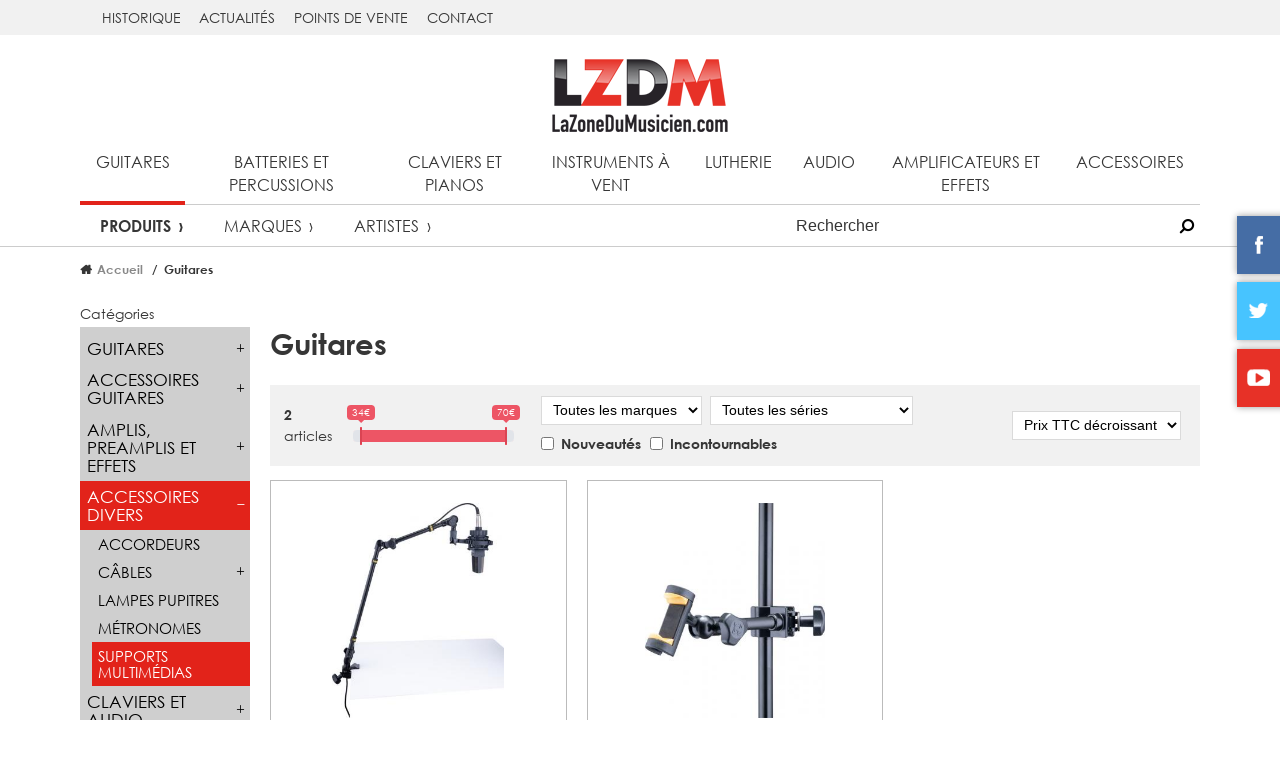

--- FILE ---
content_type: text/html;charset=UTF-8
request_url: https://www.lazonedumusicien.com/familles/1/guitares?category=478
body_size: 7750
content:
<!DOCTYPE HTML>
<html lang="fr-FR"><head>
<meta content="text/html; charset=UTF-8" http-equiv="content-type"/>
<title>Supports Multimédias - Guitares | LZDM</title>
<link type="text/css" href="//netdna.bootstrapcdn.com/font-awesome/4.7.0/css/font-awesome.min.css" rel="stylesheet" />

<link type="text/css" href="/lib/owlcarousel/assets/owl.carousel.min.css" rel="stylesheet" />

<link type="text/css" href="/lib/owlcarousel/assets/owl.theme.default.min.css" rel="stylesheet" />

<link type="text/css" href="/lib/swipebox/src/css/swipebox.min.css" rel="stylesheet" />

<link type="text/css" href="//cdnjs.cloudflare.com/ajax/libs/izimodal/1.5.0/css/iziModal.min.css" rel="stylesheet" />

<link type="text/css" href="/node_modules/ion-rangeslider/css/ion.rangeSlider.css" rel="stylesheet" />

<link type="text/css" href="/node_modules/ion-rangeslider/css/ion.rangeSlider.skinFlat.css" rel="stylesheet" />

<link type="text/css" href="/themes/public/css/theme_lzdm.css" rel="stylesheet" />

<script type="text/javascript" src="/jelix/jquery/jquery.js" ></script>
<script type="text/javascript" src="/lib/owlcarousel/owl.carousel.min.js" ></script>
<script type="text/javascript" src="/lib/sticky/jquery.sticky-kit.min.js" ></script>
<script type="text/javascript" src="/lib/object-fit-images/dist/ofi.browser.js" ></script>
<script type="text/javascript" src="/lib/swipebox/src/js/jquery.swipebox.min.js" ></script>
<script type="text/javascript" src="//cdnjs.cloudflare.com/ajax/libs/izimodal/1.5.0/js/iziModal.min.js" ></script>
<script type="text/javascript" src="/node_modules/ion-rangeslider/js/ion.rangeSlider.min.js" ></script>
<script type="text/javascript" src="/lib/mlens/jquery.mlens-1.6.min.js" ></script>
<script type="text/javascript" src="//cdn.jsdelivr.net/lodash/4.17.2/lodash.min.js" ></script>
<script type="text/javascript" src="https://cdnjs.cloudflare.com/ajax/libs/handlebars.js/4.0.11/handlebars.min.js" ></script>
<script type="text/javascript" src="/lib/jscroll/jquery.jscroll.js" ></script>
<script type="text/javascript" src="/themes/public/js/form.js" ></script>
<script type="text/javascript" src="/themes/public/js/init.js" ></script>
<!-- Google tag (gtag.js) -->
<script async src="https://www.googletagmanager.com/gtag/js?id=G-XW52WJJ2N1"></script>
<script>
  window.dataLayer = window.dataLayer || [];
  function gtag(){dataLayer.push(arguments);}
  gtag('js', new Date());

  gtag('config', 'G-XW52WJJ2N1');
</script>
<meta name="viewport" content="width=device-width, initial-scale=1" />
<link rel="icon" type="image/png" href="/themes/public/img/favicon-lzdm.png" /></head><body >































<header class="main-header" id="main-header">
    <div class="bandeau">
        <div class="container">
            <nav id="menu-bandeau-desktop">
                    <ul class="menu">
            <li class="menu__item">
            <a href="https://www.lazonedumusicien.com/pages/5/historique" target="_blank">
                Historique
            </a>
        </li>
            <li class="menu__item">
            <a href="/actualites" >
                Actualités
            </a>
        </li>
            <li class="menu__item">
            <a href="/revendeurs" >
                Points de vente
            </a>
        </li>
            <li class="menu__item">
            <a href="https://www.lazonedumusicien.com/pages/50/contact" >
                Contact
            </a>
        </li>
        </ul>
            </nav>
        </div>
    </div>
    <div class="container">
        <div class="header-logo">
            <a href="/"><img src="/themes/public/img/logo-lzdm.png"></a>
        </div>
        <div class="main-header__menu-burger-toggle" id="menu-burger-toggle">
            <i class="fa fa-bars" aria-hidden="true"></i>
        </div>
        <div id="top-menu-desktop">
            <div id="main-navs">
    <nav class="main-nav">
        <ul>
                            <li>
                    <a href="/familles/1/guitares" class="selected">Guitares</a>
                </li>
                            <li>
                    <a href="/familles/2/batteries-et-percussions" class="">Batteries et percussions</a>
                </li>
                            <li>
                    <a href="/familles/4/claviers-et-pianos" class="">Claviers et pianos</a>
                </li>
                            <li>
                    <a href="/familles/5/instruments-a-vent" class="">Instruments à vent</a>
                </li>
                            <li>
                    <a href="/familles/7/lutherie" class="">Lutherie</a>
                </li>
                            <li>
                    <a href="/familles/8/audio" class="">Audio</a>
                </li>
                            <li>
                    <a href="/familles/19/amplificateurs-et-effets" class="">Amplificateurs et effets</a>
                </li>
                            <li>
                    <a href="/familles/3/accessoires" class="">Accessoires</a>
                </li>
                    </ul>
    </nav>
    <div class="sub-nav">
                    <h4 class="sub-nav__title mobile-menu__container">Guitares</h4>
        
        <ul>
                            <li><a href="/familles/1/guitares" class="selected">Produits</a></li>
                <li><a href="/familles/1/guitares/marques" class="">Marques</a></li>
                                    <li><a href="/familles/1/guitares/artistes" class="">Artistes</a></li>
                                    </ul>
        <div class="search-bar">
            <input class="search-bar__input" placeholder="Rechercher" id="main-search">
            <button class="search-bar__action" id="main-search-button"></button>
        </div>
    </div>
</div>

<script>
    
    $(function() {
        $("#main-search").keyup(function(e) {
            if (e.which === 13) {
                var q = $(this).val();
                window.location.href = "/recherche?q="+encodeURIComponent(q)+"";
            }
        });

        $("#main-search-button").click(function(e) {
            var q = $("#main-search").val();
            window.location.href = "/recherche?q="+encodeURIComponent(q)+"";
        });
    });
    
</script>        </div>
    </div>
</header>
<section class="main-content">
    <div class="main-content-inside">
    <div class="container">
            <div class="breadcrumb">
        <ol class="breadcrumb__items">
            <li class="breadcrumb__item"><a href="/">Accueil</a></li>
                            <li class="breadcrumb__item">Guitares</li>
                    </ol>
    </div>
        <div class="row">
            <aside class="col-xl-2 col-lg-3">
                <section class="section-aside">
    
    <div id="menu-catalog-desktop">
        <div class="menu-catalog" id="menu-catalog">
            <div class="menu-catalog__switch">
                Catégories
            </div>
            <div class="menu-catalog__items">
                                    <ul>
                                                    <li class="menu-catalog__item">
                                <a href="/familles/1/guitares?category=227">
                                    <span>GUITARES</span>
                                    <span class="menu-catalog__toggle" data-cat-toggle></span>
                                </a>
                                                                    <ul class="menu-catalog__sub-items">
                                        <li class="menu-catalog__item">
                                            <a href="/familles/1/guitares?category=228">
                                                <span>Guitares Acoustiques</span>
                                                <span class="menu-catalog__toggle" data-cat-toggle></span>
                                            </a>
                                                                                            <ul class="menu-catalog__sub-sub-items">
                                                    <li class="menu-catalog__item menu-catalog__item--no-childs">
                                                        <a href="/familles/1/guitares?category=229">
                                                            <span>Packs Guitares Acoustiques</span>
                                                            <span class="menu-catalog__toggle" data-cat-toggle></span>
                                                        </a>
                                                                                                            </li>
                                                </ul>
                                                                                            <ul class="menu-catalog__sub-sub-items">
                                                    <li class="menu-catalog__item menu-catalog__item--no-childs">
                                                        <a href="/familles/1/guitares?category=230">
                                                            <span>Guitares Acoustiques Dreadnought</span>
                                                            <span class="menu-catalog__toggle" data-cat-toggle></span>
                                                        </a>
                                                                                                            </li>
                                                </ul>
                                                                                            <ul class="menu-catalog__sub-sub-items">
                                                    <li class="menu-catalog__item menu-catalog__item--no-childs">
                                                        <a href="/familles/1/guitares?category=232">
                                                            <span>Guitares Acoustiques Concert</span>
                                                            <span class="menu-catalog__toggle" data-cat-toggle></span>
                                                        </a>
                                                                                                            </li>
                                                </ul>
                                                                                            <ul class="menu-catalog__sub-sub-items">
                                                    <li class="menu-catalog__item menu-catalog__item--no-childs">
                                                        <a href="/familles/1/guitares?category=233">
                                                            <span>Guitares Acoustiques Auditorium</span>
                                                            <span class="menu-catalog__toggle" data-cat-toggle></span>
                                                        </a>
                                                                                                            </li>
                                                </ul>
                                                                                            <ul class="menu-catalog__sub-sub-items">
                                                    <li class="menu-catalog__item menu-catalog__item--no-childs">
                                                        <a href="/familles/1/guitares?category=235">
                                                            <span>Guitares Acoustiques Compactes</span>
                                                            <span class="menu-catalog__toggle" data-cat-toggle></span>
                                                        </a>
                                                                                                            </li>
                                                </ul>
                                                                                            <ul class="menu-catalog__sub-sub-items">
                                                    <li class="menu-catalog__item menu-catalog__item--no-childs">
                                                        <a href="/familles/1/guitares?category=237">
                                                            <span>Guitares Acoustiques Gauchers</span>
                                                            <span class="menu-catalog__toggle" data-cat-toggle></span>
                                                        </a>
                                                                                                            </li>
                                                </ul>
                                                                                            <ul class="menu-catalog__sub-sub-items">
                                                    <li class="menu-catalog__item menu-catalog__item--no-childs">
                                                        <a href="/familles/1/guitares?category=238">
                                                            <span>Guitares Acoustiques 12 cordes</span>
                                                            <span class="menu-catalog__toggle" data-cat-toggle></span>
                                                        </a>
                                                                                                            </li>
                                                </ul>
                                                                                    </li>
                                    </ul>
                                                                    <ul class="menu-catalog__sub-items">
                                        <li class="menu-catalog__item">
                                            <a href="/familles/1/guitares?category=241">
                                                <span>Guitares Electro-acoustiques</span>
                                                <span class="menu-catalog__toggle" data-cat-toggle></span>
                                            </a>
                                                                                            <ul class="menu-catalog__sub-sub-items">
                                                    <li class="menu-catalog__item menu-catalog__item--no-childs">
                                                        <a href="/familles/1/guitares?category=243">
                                                            <span>Guitares Electro-acoustiques Dreadnought</span>
                                                            <span class="menu-catalog__toggle" data-cat-toggle></span>
                                                        </a>
                                                                                                            </li>
                                                </ul>
                                                                                            <ul class="menu-catalog__sub-sub-items">
                                                    <li class="menu-catalog__item menu-catalog__item--no-childs">
                                                        <a href="/familles/1/guitares?category=244">
                                                            <span>Guitares Electro-acoustiques Folk</span>
                                                            <span class="menu-catalog__toggle" data-cat-toggle></span>
                                                        </a>
                                                                                                            </li>
                                                </ul>
                                                                                            <ul class="menu-catalog__sub-sub-items">
                                                    <li class="menu-catalog__item menu-catalog__item--no-childs">
                                                        <a href="/familles/1/guitares?category=245">
                                                            <span>Guitares Electro-acoustiques Concert</span>
                                                            <span class="menu-catalog__toggle" data-cat-toggle></span>
                                                        </a>
                                                                                                            </li>
                                                </ul>
                                                                                            <ul class="menu-catalog__sub-sub-items">
                                                    <li class="menu-catalog__item menu-catalog__item--no-childs">
                                                        <a href="/familles/1/guitares?category=246">
                                                            <span>Guitares Electro-acoustiques Auditorium</span>
                                                            <span class="menu-catalog__toggle" data-cat-toggle></span>
                                                        </a>
                                                                                                            </li>
                                                </ul>
                                                                                            <ul class="menu-catalog__sub-sub-items">
                                                    <li class="menu-catalog__item menu-catalog__item--no-childs">
                                                        <a href="/familles/1/guitares?category=247">
                                                            <span>Guitares Electro-acoustiques Jumbo</span>
                                                            <span class="menu-catalog__toggle" data-cat-toggle></span>
                                                        </a>
                                                                                                            </li>
                                                </ul>
                                                                                            <ul class="menu-catalog__sub-sub-items">
                                                    <li class="menu-catalog__item menu-catalog__item--no-childs">
                                                        <a href="/familles/1/guitares?category=248">
                                                            <span>Guitares Electro-acoustiques Compactes</span>
                                                            <span class="menu-catalog__toggle" data-cat-toggle></span>
                                                        </a>
                                                                                                            </li>
                                                </ul>
                                                                                            <ul class="menu-catalog__sub-sub-items">
                                                    <li class="menu-catalog__item menu-catalog__item--no-childs">
                                                        <a href="/familles/1/guitares?category=250">
                                                            <span>Guitares Electro-acoustiques Gauchers</span>
                                                            <span class="menu-catalog__toggle" data-cat-toggle></span>
                                                        </a>
                                                                                                            </li>
                                                </ul>
                                                                                            <ul class="menu-catalog__sub-sub-items">
                                                    <li class="menu-catalog__item menu-catalog__item--no-childs">
                                                        <a href="/familles/1/guitares?category=251">
                                                            <span>Guitares Electro-acoustiques 12 cordes</span>
                                                            <span class="menu-catalog__toggle" data-cat-toggle></span>
                                                        </a>
                                                                                                            </li>
                                                </ul>
                                                                                            <ul class="menu-catalog__sub-sub-items">
                                                    <li class="menu-catalog__item menu-catalog__item--no-childs">
                                                        <a href="/familles/1/guitares?category=643">
                                                            <span>Guitares Electro-acoustiques Hybrides</span>
                                                            <span class="menu-catalog__toggle" data-cat-toggle></span>
                                                        </a>
                                                                                                            </li>
                                                </ul>
                                                                                            <ul class="menu-catalog__sub-sub-items">
                                                    <li class="menu-catalog__item menu-catalog__item--no-childs">
                                                        <a href="/familles/1/guitares?category=253">
                                                            <span>Guitares Electro-acoustiques Divers</span>
                                                            <span class="menu-catalog__toggle" data-cat-toggle></span>
                                                        </a>
                                                                                                            </li>
                                                </ul>
                                                                                    </li>
                                    </ul>
                                                                    <ul class="menu-catalog__sub-items">
                                        <li class="menu-catalog__item">
                                            <a href="/familles/1/guitares?category=254">
                                                <span>Guitares Classiques</span>
                                                <span class="menu-catalog__toggle" data-cat-toggle></span>
                                            </a>
                                                                                            <ul class="menu-catalog__sub-sub-items">
                                                    <li class="menu-catalog__item menu-catalog__item--no-childs">
                                                        <a href="/familles/1/guitares?category=256">
                                                            <span>Guitares Classiques 4/4</span>
                                                            <span class="menu-catalog__toggle" data-cat-toggle></span>
                                                        </a>
                                                                                                            </li>
                                                </ul>
                                                                                            <ul class="menu-catalog__sub-sub-items">
                                                    <li class="menu-catalog__item menu-catalog__item--no-childs">
                                                        <a href="/familles/1/guitares?category=257">
                                                            <span>Guitares Classiques 7/8</span>
                                                            <span class="menu-catalog__toggle" data-cat-toggle></span>
                                                        </a>
                                                                                                            </li>
                                                </ul>
                                                                                            <ul class="menu-catalog__sub-sub-items">
                                                    <li class="menu-catalog__item menu-catalog__item--no-childs">
                                                        <a href="/familles/1/guitares?category=258">
                                                            <span>Guitares Classiques 3/4</span>
                                                            <span class="menu-catalog__toggle" data-cat-toggle></span>
                                                        </a>
                                                                                                            </li>
                                                </ul>
                                                                                            <ul class="menu-catalog__sub-sub-items">
                                                    <li class="menu-catalog__item menu-catalog__item--no-childs">
                                                        <a href="/familles/1/guitares?category=259">
                                                            <span>Guitares Classiques 1/2</span>
                                                            <span class="menu-catalog__toggle" data-cat-toggle></span>
                                                        </a>
                                                                                                            </li>
                                                </ul>
                                                                                            <ul class="menu-catalog__sub-sub-items">
                                                    <li class="menu-catalog__item menu-catalog__item--no-childs">
                                                        <a href="/familles/1/guitares?category=260">
                                                            <span>Guitares Classiques 1/4</span>
                                                            <span class="menu-catalog__toggle" data-cat-toggle></span>
                                                        </a>
                                                                                                            </li>
                                                </ul>
                                                                                            <ul class="menu-catalog__sub-sub-items">
                                                    <li class="menu-catalog__item menu-catalog__item--no-childs">
                                                        <a href="/familles/1/guitares?category=261">
                                                            <span>Guitares Classiques Flamenco</span>
                                                            <span class="menu-catalog__toggle" data-cat-toggle></span>
                                                        </a>
                                                                                                            </li>
                                                </ul>
                                                                                            <ul class="menu-catalog__sub-sub-items">
                                                    <li class="menu-catalog__item menu-catalog__item--no-childs">
                                                        <a href="/familles/1/guitares?category=262">
                                                            <span>Guitares Classiques Gauchers</span>
                                                            <span class="menu-catalog__toggle" data-cat-toggle></span>
                                                        </a>
                                                                                                            </li>
                                                </ul>
                                                                                            <ul class="menu-catalog__sub-sub-items">
                                                    <li class="menu-catalog__item menu-catalog__item--no-childs">
                                                        <a href="/familles/1/guitares?category=263">
                                                            <span>Guitares Classiques Divers</span>
                                                            <span class="menu-catalog__toggle" data-cat-toggle></span>
                                                        </a>
                                                                                                            </li>
                                                </ul>
                                                                                    </li>
                                    </ul>
                                                                    <ul class="menu-catalog__sub-items">
                                        <li class="menu-catalog__item">
                                            <a href="/familles/1/guitares?category=264">
                                                <span>Guitares Electriques</span>
                                                <span class="menu-catalog__toggle" data-cat-toggle></span>
                                            </a>
                                                                                            <ul class="menu-catalog__sub-sub-items">
                                                    <li class="menu-catalog__item menu-catalog__item--no-childs">
                                                        <a href="/familles/1/guitares?category=266">
                                                            <span>Guitares Electriques type ST</span>
                                                            <span class="menu-catalog__toggle" data-cat-toggle></span>
                                                        </a>
                                                                                                            </li>
                                                </ul>
                                                                                            <ul class="menu-catalog__sub-sub-items">
                                                    <li class="menu-catalog__item menu-catalog__item--no-childs">
                                                        <a href="/familles/1/guitares?category=268">
                                                            <span>Guitares Electriques type LP</span>
                                                            <span class="menu-catalog__toggle" data-cat-toggle></span>
                                                        </a>
                                                                                                            </li>
                                                </ul>
                                                                                            <ul class="menu-catalog__sub-sub-items">
                                                    <li class="menu-catalog__item menu-catalog__item--no-childs">
                                                        <a href="/familles/1/guitares?category=269">
                                                            <span>Guitares Electriques type Jazz</span>
                                                            <span class="menu-catalog__toggle" data-cat-toggle></span>
                                                        </a>
                                                                                                            </li>
                                                </ul>
                                                                                            <ul class="menu-catalog__sub-sub-items">
                                                    <li class="menu-catalog__item menu-catalog__item--no-childs">
                                                        <a href="/familles/1/guitares?category=270">
                                                            <span>Guitares Electriques Custom</span>
                                                            <span class="menu-catalog__toggle" data-cat-toggle></span>
                                                        </a>
                                                                                                            </li>
                                                </ul>
                                                                                            <ul class="menu-catalog__sub-sub-items">
                                                    <li class="menu-catalog__item menu-catalog__item--no-childs">
                                                        <a href="/familles/1/guitares?category=271">
                                                            <span>Guitares Electriques Gauchers</span>
                                                            <span class="menu-catalog__toggle" data-cat-toggle></span>
                                                        </a>
                                                                                                            </li>
                                                </ul>
                                                                                            <ul class="menu-catalog__sub-sub-items">
                                                    <li class="menu-catalog__item menu-catalog__item--no-childs">
                                                        <a href="/familles/1/guitares?category=272">
                                                            <span>Guitares Electriques 7 cordes</span>
                                                            <span class="menu-catalog__toggle" data-cat-toggle></span>
                                                        </a>
                                                                                                            </li>
                                                </ul>
                                                                                            <ul class="menu-catalog__sub-sub-items">
                                                    <li class="menu-catalog__item menu-catalog__item--no-childs">
                                                        <a href="/familles/1/guitares?category=274">
                                                            <span>Guitares Electriques Diapason court</span>
                                                            <span class="menu-catalog__toggle" data-cat-toggle></span>
                                                        </a>
                                                                                                            </li>
                                                </ul>
                                                                                            <ul class="menu-catalog__sub-sub-items">
                                                    <li class="menu-catalog__item menu-catalog__item--no-childs">
                                                        <a href="/familles/1/guitares?category=275">
                                                            <span>Guitares Electriques Signatures</span>
                                                            <span class="menu-catalog__toggle" data-cat-toggle></span>
                                                        </a>
                                                                                                            </li>
                                                </ul>
                                                                                            <ul class="menu-catalog__sub-sub-items">
                                                    <li class="menu-catalog__item menu-catalog__item--no-childs">
                                                        <a href="/familles/1/guitares?category=276">
                                                            <span>Guitares Electriques Divers</span>
                                                            <span class="menu-catalog__toggle" data-cat-toggle></span>
                                                        </a>
                                                                                                            </li>
                                                </ul>
                                                                                            <ul class="menu-catalog__sub-sub-items">
                                                    <li class="menu-catalog__item menu-catalog__item--no-childs">
                                                        <a href="/familles/1/guitares?category=583">
                                                            <span>Guitares Electriques 8 cordes</span>
                                                            <span class="menu-catalog__toggle" data-cat-toggle></span>
                                                        </a>
                                                                                                            </li>
                                                </ul>
                                                                                    </li>
                                    </ul>
                                                                    <ul class="menu-catalog__sub-items">
                                        <li class="menu-catalog__item">
                                            <a href="/familles/1/guitares?category=277">
                                                <span>Basses Electriques</span>
                                                <span class="menu-catalog__toggle" data-cat-toggle></span>
                                            </a>
                                                                                            <ul class="menu-catalog__sub-sub-items">
                                                    <li class="menu-catalog__item menu-catalog__item--no-childs">
                                                        <a href="/familles/1/guitares?category=279">
                                                            <span>Basses Electriques 4 cordes</span>
                                                            <span class="menu-catalog__toggle" data-cat-toggle></span>
                                                        </a>
                                                                                                            </li>
                                                </ul>
                                                                                            <ul class="menu-catalog__sub-sub-items">
                                                    <li class="menu-catalog__item menu-catalog__item--no-childs">
                                                        <a href="/familles/1/guitares?category=280">
                                                            <span>Basses Electriques 5 cordes</span>
                                                            <span class="menu-catalog__toggle" data-cat-toggle></span>
                                                        </a>
                                                                                                            </li>
                                                </ul>
                                                                                            <ul class="menu-catalog__sub-sub-items">
                                                    <li class="menu-catalog__item menu-catalog__item--no-childs">
                                                        <a href="/familles/1/guitares?category=281">
                                                            <span>Basses Electriques 6 cordes</span>
                                                            <span class="menu-catalog__toggle" data-cat-toggle></span>
                                                        </a>
                                                                                                            </li>
                                                </ul>
                                                                                            <ul class="menu-catalog__sub-sub-items">
                                                    <li class="menu-catalog__item menu-catalog__item--no-childs">
                                                        <a href="/familles/1/guitares?category=283">
                                                            <span>Basses Electriques Fretless</span>
                                                            <span class="menu-catalog__toggle" data-cat-toggle></span>
                                                        </a>
                                                                                                            </li>
                                                </ul>
                                                                                            <ul class="menu-catalog__sub-sub-items">
                                                    <li class="menu-catalog__item menu-catalog__item--no-childs">
                                                        <a href="/familles/1/guitares?category=284">
                                                            <span>Basses Electriques Diapason court</span>
                                                            <span class="menu-catalog__toggle" data-cat-toggle></span>
                                                        </a>
                                                                                                            </li>
                                                </ul>
                                                                                            <ul class="menu-catalog__sub-sub-items">
                                                    <li class="menu-catalog__item menu-catalog__item--no-childs">
                                                        <a href="/familles/1/guitares?category=285">
                                                            <span>Basses Electriques Signature</span>
                                                            <span class="menu-catalog__toggle" data-cat-toggle></span>
                                                        </a>
                                                                                                            </li>
                                                </ul>
                                                                                    </li>
                                    </ul>
                                                                    <ul class="menu-catalog__sub-items">
                                        <li class="menu-catalog__item">
                                            <a href="/familles/1/guitares?category=287">
                                                <span>Basses Acoustiques</span>
                                                <span class="menu-catalog__toggle" data-cat-toggle></span>
                                            </a>
                                                                                            <ul class="menu-catalog__sub-sub-items">
                                                    <li class="menu-catalog__item menu-catalog__item--no-childs">
                                                        <a href="/familles/1/guitares?category=288">
                                                            <span>Basses Acoustiques 4 cordes</span>
                                                            <span class="menu-catalog__toggle" data-cat-toggle></span>
                                                        </a>
                                                                                                            </li>
                                                </ul>
                                                                                            <ul class="menu-catalog__sub-sub-items">
                                                    <li class="menu-catalog__item menu-catalog__item--no-childs">
                                                        <a href="/familles/1/guitares?category=290">
                                                            <span>Basses Acoustiques 6 cordes</span>
                                                            <span class="menu-catalog__toggle" data-cat-toggle></span>
                                                        </a>
                                                                                                            </li>
                                                </ul>
                                                                                            <ul class="menu-catalog__sub-sub-items">
                                                    <li class="menu-catalog__item menu-catalog__item--no-childs">
                                                        <a href="/familles/1/guitares?category=291">
                                                            <span>Basses Acoustiques Gauchers</span>
                                                            <span class="menu-catalog__toggle" data-cat-toggle></span>
                                                        </a>
                                                                                                            </li>
                                                </ul>
                                                                                            <ul class="menu-catalog__sub-sub-items">
                                                    <li class="menu-catalog__item menu-catalog__item--no-childs">
                                                        <a href="/familles/1/guitares?category=293">
                                                            <span>Basses Acoustiques Diapason court</span>
                                                            <span class="menu-catalog__toggle" data-cat-toggle></span>
                                                        </a>
                                                                                                            </li>
                                                </ul>
                                                                                    </li>
                                    </ul>
                                                                    <ul class="menu-catalog__sub-items">
                                        <li class="menu-catalog__item menu-catalog__item--no-childs">
                                            <a href="/familles/1/guitares?category=296">
                                                <span>Ukulélés et Guitarlélés</span>
                                                <span class="menu-catalog__toggle" data-cat-toggle></span>
                                            </a>
                                                                                    </li>
                                    </ul>
                                                                    <ul class="menu-catalog__sub-items">
                                        <li class="menu-catalog__item menu-catalog__item--no-childs">
                                            <a href="/familles/1/guitares?category=297">
                                                <span>Banjos</span>
                                                <span class="menu-catalog__toggle" data-cat-toggle></span>
                                            </a>
                                                                                    </li>
                                    </ul>
                                                                    <ul class="menu-catalog__sub-items">
                                        <li class="menu-catalog__item menu-catalog__item--no-childs">
                                            <a href="/familles/1/guitares?category=299">
                                                <span>Mandolines et Mandoles</span>
                                                <span class="menu-catalog__toggle" data-cat-toggle></span>
                                            </a>
                                                                                    </li>
                                    </ul>
                                                                    <ul class="menu-catalog__sub-items">
                                        <li class="menu-catalog__item menu-catalog__item--no-childs">
                                            <a href="/familles/1/guitares?category=300">
                                                <span>Instruments à résonateur</span>
                                                <span class="menu-catalog__toggle" data-cat-toggle></span>
                                            </a>
                                                                                    </li>
                                    </ul>
                                                            </li>
                                                    <li class="menu-catalog__item">
                                <a href="/familles/1/guitares?category=302">
                                    <span>ACCESSOIRES GUITARES</span>
                                    <span class="menu-catalog__toggle" data-cat-toggle></span>
                                </a>
                                                                    <ul class="menu-catalog__sub-items">
                                        <li class="menu-catalog__item menu-catalog__item--no-childs">
                                            <a href="/familles/1/guitares?category=582">
                                                <span>Systèmes HF</span>
                                                <span class="menu-catalog__toggle" data-cat-toggle></span>
                                            </a>
                                                                                    </li>
                                    </ul>
                                                                    <ul class="menu-catalog__sub-items">
                                        <li class="menu-catalog__item menu-catalog__item--no-childs">
                                            <a href="/familles/1/guitares?category=303">
                                                <span>Bottle-necks</span>
                                                <span class="menu-catalog__toggle" data-cat-toggle></span>
                                            </a>
                                                                                    </li>
                                    </ul>
                                                                    <ul class="menu-catalog__sub-items">
                                        <li class="menu-catalog__item menu-catalog__item--no-childs">
                                            <a href="/familles/1/guitares?category=304">
                                                <span>Capodastres</span>
                                                <span class="menu-catalog__toggle" data-cat-toggle></span>
                                            </a>
                                                                                    </li>
                                    </ul>
                                                                    <ul class="menu-catalog__sub-items">
                                        <li class="menu-catalog__item">
                                            <a href="/familles/1/guitares?category=306">
                                                <span>Cordes</span>
                                                <span class="menu-catalog__toggle" data-cat-toggle></span>
                                            </a>
                                                                                            <ul class="menu-catalog__sub-sub-items">
                                                    <li class="menu-catalog__item menu-catalog__item--no-childs">
                                                        <a href="/familles/1/guitares?category=307">
                                                            <span>Cordes Guitares Classiques</span>
                                                            <span class="menu-catalog__toggle" data-cat-toggle></span>
                                                        </a>
                                                                                                            </li>
                                                </ul>
                                                                                            <ul class="menu-catalog__sub-sub-items">
                                                    <li class="menu-catalog__item menu-catalog__item--no-childs">
                                                        <a href="/familles/1/guitares?category=308">
                                                            <span>Cordes Guitares Acoustiques</span>
                                                            <span class="menu-catalog__toggle" data-cat-toggle></span>
                                                        </a>
                                                                                                            </li>
                                                </ul>
                                                                                            <ul class="menu-catalog__sub-sub-items">
                                                    <li class="menu-catalog__item menu-catalog__item--no-childs">
                                                        <a href="/familles/1/guitares?category=309">
                                                            <span>Cordes Guitares Electriques</span>
                                                            <span class="menu-catalog__toggle" data-cat-toggle></span>
                                                        </a>
                                                                                                            </li>
                                                </ul>
                                                                                            <ul class="menu-catalog__sub-sub-items">
                                                    <li class="menu-catalog__item menu-catalog__item--no-childs">
                                                        <a href="/familles/1/guitares?category=310">
                                                            <span>Cordes Basses Electriques</span>
                                                            <span class="menu-catalog__toggle" data-cat-toggle></span>
                                                        </a>
                                                                                                            </li>
                                                </ul>
                                                                                            <ul class="menu-catalog__sub-sub-items">
                                                    <li class="menu-catalog__item menu-catalog__item--no-childs">
                                                        <a href="/familles/1/guitares?category=311">
                                                            <span>Cordes Banjos</span>
                                                            <span class="menu-catalog__toggle" data-cat-toggle></span>
                                                        </a>
                                                                                                            </li>
                                                </ul>
                                                                                            <ul class="menu-catalog__sub-sub-items">
                                                    <li class="menu-catalog__item menu-catalog__item--no-childs">
                                                        <a href="/familles/1/guitares?category=312">
                                                            <span>Cordes Manouches</span>
                                                            <span class="menu-catalog__toggle" data-cat-toggle></span>
                                                        </a>
                                                                                                            </li>
                                                </ul>
                                                                                            <ul class="menu-catalog__sub-sub-items">
                                                    <li class="menu-catalog__item menu-catalog__item--no-childs">
                                                        <a href="/familles/1/guitares?category=313">
                                                            <span>Cordes Mandolines et Mandoles</span>
                                                            <span class="menu-catalog__toggle" data-cat-toggle></span>
                                                        </a>
                                                                                                            </li>
                                                </ul>
                                                                                            <ul class="menu-catalog__sub-sub-items">
                                                    <li class="menu-catalog__item menu-catalog__item--no-childs">
                                                        <a href="/familles/1/guitares?category=314">
                                                            <span>Cordes Ouds</span>
                                                            <span class="menu-catalog__toggle" data-cat-toggle></span>
                                                        </a>
                                                                                                            </li>
                                                </ul>
                                                                                            <ul class="menu-catalog__sub-sub-items">
                                                    <li class="menu-catalog__item menu-catalog__item--no-childs">
                                                        <a href="/familles/1/guitares?category=315">
                                                            <span>Cordes Ukulélés</span>
                                                            <span class="menu-catalog__toggle" data-cat-toggle></span>
                                                        </a>
                                                                                                            </li>
                                                </ul>
                                                                                    </li>
                                    </ul>
                                                                    <ul class="menu-catalog__sub-items">
                                        <li class="menu-catalog__item menu-catalog__item--no-childs">
                                            <a href="/familles/1/guitares?category=316">
                                                <span>Courroies</span>
                                                <span class="menu-catalog__toggle" data-cat-toggle></span>
                                            </a>
                                                                                    </li>
                                    </ul>
                                                                    <ul class="menu-catalog__sub-items">
                                        <li class="menu-catalog__item menu-catalog__item--no-childs">
                                            <a href="/familles/1/guitares?category=317">
                                                <span>Enrouleurs de cordes</span>
                                                <span class="menu-catalog__toggle" data-cat-toggle></span>
                                            </a>
                                                                                    </li>
                                    </ul>
                                                                    <ul class="menu-catalog__sub-items">
                                        <li class="menu-catalog__item">
                                            <a href="/familles/1/guitares?category=318">
                                                <span>Housses</span>
                                                <span class="menu-catalog__toggle" data-cat-toggle></span>
                                            </a>
                                                                                            <ul class="menu-catalog__sub-sub-items">
                                                    <li class="menu-catalog__item menu-catalog__item--no-childs">
                                                        <a href="/familles/1/guitares?category=319">
                                                            <span>Housses Guitares Classiques</span>
                                                            <span class="menu-catalog__toggle" data-cat-toggle></span>
                                                        </a>
                                                                                                            </li>
                                                </ul>
                                                                                            <ul class="menu-catalog__sub-sub-items">
                                                    <li class="menu-catalog__item menu-catalog__item--no-childs">
                                                        <a href="/familles/1/guitares?category=320">
                                                            <span>Housses Guitares Acoustiques</span>
                                                            <span class="menu-catalog__toggle" data-cat-toggle></span>
                                                        </a>
                                                                                                            </li>
                                                </ul>
                                                                                            <ul class="menu-catalog__sub-sub-items">
                                                    <li class="menu-catalog__item menu-catalog__item--no-childs">
                                                        <a href="/familles/1/guitares?category=321">
                                                            <span>Housses Guitares Electriques</span>
                                                            <span class="menu-catalog__toggle" data-cat-toggle></span>
                                                        </a>
                                                                                                            </li>
                                                </ul>
                                                                                            <ul class="menu-catalog__sub-sub-items">
                                                    <li class="menu-catalog__item menu-catalog__item--no-childs">
                                                        <a href="/familles/1/guitares?category=322">
                                                            <span>Housses Basses Electriques</span>
                                                            <span class="menu-catalog__toggle" data-cat-toggle></span>
                                                        </a>
                                                                                                            </li>
                                                </ul>
                                                                                            <ul class="menu-catalog__sub-sub-items">
                                                    <li class="menu-catalog__item menu-catalog__item--no-childs">
                                                        <a href="/familles/1/guitares?category=323">
                                                            <span>Housses Basses Acoustiques</span>
                                                            <span class="menu-catalog__toggle" data-cat-toggle></span>
                                                        </a>
                                                                                                            </li>
                                                </ul>
                                                                                            <ul class="menu-catalog__sub-sub-items">
                                                    <li class="menu-catalog__item menu-catalog__item--no-childs">
                                                        <a href="/familles/1/guitares?category=324">
                                                            <span>Housses Ukulélés</span>
                                                            <span class="menu-catalog__toggle" data-cat-toggle></span>
                                                        </a>
                                                                                                            </li>
                                                </ul>
                                                                                            <ul class="menu-catalog__sub-sub-items">
                                                    <li class="menu-catalog__item menu-catalog__item--no-childs">
                                                        <a href="/familles/1/guitares?category=325">
                                                            <span>Housses Mandolines</span>
                                                            <span class="menu-catalog__toggle" data-cat-toggle></span>
                                                        </a>
                                                                                                            </li>
                                                </ul>
                                                                                            <ul class="menu-catalog__sub-sub-items">
                                                    <li class="menu-catalog__item menu-catalog__item--no-childs">
                                                        <a href="/familles/1/guitares?category=326">
                                                            <span>Housses Banjos</span>
                                                            <span class="menu-catalog__toggle" data-cat-toggle></span>
                                                        </a>
                                                                                                            </li>
                                                </ul>
                                                                                            <ul class="menu-catalog__sub-sub-items">
                                                    <li class="menu-catalog__item menu-catalog__item--no-childs">
                                                        <a href="/familles/1/guitares?category=327">
                                                            <span>Housses Bouzoukis</span>
                                                            <span class="menu-catalog__toggle" data-cat-toggle></span>
                                                        </a>
                                                                                                            </li>
                                                </ul>
                                                                                    </li>
                                    </ul>
                                                                    <ul class="menu-catalog__sub-items">
                                        <li class="menu-catalog__item">
                                            <a href="/familles/1/guitares?category=547">
                                                <span>Etuis</span>
                                                <span class="menu-catalog__toggle" data-cat-toggle></span>
                                            </a>
                                                                                            <ul class="menu-catalog__sub-sub-items">
                                                    <li class="menu-catalog__item menu-catalog__item--no-childs">
                                                        <a href="/familles/1/guitares?category=548">
                                                            <span>Etuis Basses Electriques</span>
                                                            <span class="menu-catalog__toggle" data-cat-toggle></span>
                                                        </a>
                                                                                                            </li>
                                                </ul>
                                                                                            <ul class="menu-catalog__sub-sub-items">
                                                    <li class="menu-catalog__item menu-catalog__item--no-childs">
                                                        <a href="/familles/1/guitares?category=549">
                                                            <span>Etuis Guitares Acoustiques</span>
                                                            <span class="menu-catalog__toggle" data-cat-toggle></span>
                                                        </a>
                                                                                                            </li>
                                                </ul>
                                                                                            <ul class="menu-catalog__sub-sub-items">
                                                    <li class="menu-catalog__item menu-catalog__item--no-childs">
                                                        <a href="/familles/1/guitares?category=550">
                                                            <span>Etuis Guitares Classiques</span>
                                                            <span class="menu-catalog__toggle" data-cat-toggle></span>
                                                        </a>
                                                                                                            </li>
                                                </ul>
                                                                                    </li>
                                    </ul>
                                                                    <ul class="menu-catalog__sub-items">
                                        <li class="menu-catalog__item menu-catalog__item--no-childs">
                                            <a href="/familles/1/guitares?category=329">
                                                <span>Mécaniques</span>
                                                <span class="menu-catalog__toggle" data-cat-toggle></span>
                                            </a>
                                                                                    </li>
                                    </ul>
                                                                    <ul class="menu-catalog__sub-items">
                                        <li class="menu-catalog__item menu-catalog__item--no-childs">
                                            <a href="/familles/1/guitares?category=330">
                                                <span>Médiators</span>
                                                <span class="menu-catalog__toggle" data-cat-toggle></span>
                                            </a>
                                                                                    </li>
                                    </ul>
                                                                    <ul class="menu-catalog__sub-items">
                                        <li class="menu-catalog__item menu-catalog__item--no-childs">
                                            <a href="/familles/1/guitares?category=332">
                                                <span>Onglets</span>
                                                <span class="menu-catalog__toggle" data-cat-toggle></span>
                                            </a>
                                                                                    </li>
                                    </ul>
                                                                    <ul class="menu-catalog__sub-items">
                                        <li class="menu-catalog__item menu-catalog__item--no-childs">
                                            <a href="/familles/1/guitares?category=333">
                                                <span>Packs accessoires</span>
                                                <span class="menu-catalog__toggle" data-cat-toggle></span>
                                            </a>
                                                                                    </li>
                                    </ul>
                                                                    <ul class="menu-catalog__sub-items">
                                        <li class="menu-catalog__item menu-catalog__item--no-childs">
                                            <a href="/familles/1/guitares?category=336">
                                                <span>Repose-pied</span>
                                                <span class="menu-catalog__toggle" data-cat-toggle></span>
                                            </a>
                                                                                    </li>
                                    </ul>
                                                                    <ul class="menu-catalog__sub-items">
                                        <li class="menu-catalog__item menu-catalog__item--no-childs">
                                            <a href="/familles/1/guitares?category=337">
                                                <span>Sillets</span>
                                                <span class="menu-catalog__toggle" data-cat-toggle></span>
                                            </a>
                                                                                    </li>
                                    </ul>
                                                                    <ul class="menu-catalog__sub-items">
                                        <li class="menu-catalog__item menu-catalog__item--no-childs">
                                            <a href="/familles/1/guitares?category=339">
                                                <span>Straplocks</span>
                                                <span class="menu-catalog__toggle" data-cat-toggle></span>
                                            </a>
                                                                                    </li>
                                    </ul>
                                                                    <ul class="menu-catalog__sub-items">
                                        <li class="menu-catalog__item menu-catalog__item--no-childs">
                                            <a href="/familles/1/guitares?category=340">
                                                <span>Supports guitares</span>
                                                <span class="menu-catalog__toggle" data-cat-toggle></span>
                                            </a>
                                                                                    </li>
                                    </ul>
                                                                    <ul class="menu-catalog__sub-items">
                                        <li class="menu-catalog__item menu-catalog__item--no-childs">
                                            <a href="/familles/1/guitares?category=341">
                                                <span>Supports ukulélés</span>
                                                <span class="menu-catalog__toggle" data-cat-toggle></span>
                                            </a>
                                                                                    </li>
                                    </ul>
                                                                    <ul class="menu-catalog__sub-items">
                                        <li class="menu-catalog__item menu-catalog__item--no-childs">
                                            <a href="/familles/1/guitares?category=342">
                                                <span>Autres accessoires</span>
                                                <span class="menu-catalog__toggle" data-cat-toggle></span>
                                            </a>
                                                                                    </li>
                                    </ul>
                                                            </li>
                                                    <li class="menu-catalog__item">
                                <a href="/familles/1/guitares?category=343">
                                    <span>AMPLIS, PREAMPLIS ET EFFETS</span>
                                    <span class="menu-catalog__toggle" data-cat-toggle></span>
                                </a>
                                                                    <ul class="menu-catalog__sub-items">
                                        <li class="menu-catalog__item">
                                            <a href="/familles/1/guitares?category=346">
                                                <span>Amplis Guitares Electriques</span>
                                                <span class="menu-catalog__toggle" data-cat-toggle></span>
                                            </a>
                                                                                            <ul class="menu-catalog__sub-sub-items">
                                                    <li class="menu-catalog__item menu-catalog__item--no-childs">
                                                        <a href="/familles/1/guitares?category=348">
                                                            <span>Amplis Guitares Electriques Têtes</span>
                                                            <span class="menu-catalog__toggle" data-cat-toggle></span>
                                                        </a>
                                                                                                            </li>
                                                </ul>
                                                                                            <ul class="menu-catalog__sub-sub-items">
                                                    <li class="menu-catalog__item menu-catalog__item--no-childs">
                                                        <a href="/familles/1/guitares?category=349">
                                                            <span>Amplis Guitares Electriques Enceintes</span>
                                                            <span class="menu-catalog__toggle" data-cat-toggle></span>
                                                        </a>
                                                                                                            </li>
                                                </ul>
                                                                                            <ul class="menu-catalog__sub-sub-items">
                                                    <li class="menu-catalog__item menu-catalog__item--no-childs">
                                                        <a href="/familles/1/guitares?category=350">
                                                            <span>Amplis Guitares Electriques Accessoires</span>
                                                            <span class="menu-catalog__toggle" data-cat-toggle></span>
                                                        </a>
                                                                                                            </li>
                                                </ul>
                                                                                    </li>
                                    </ul>
                                                                    <ul class="menu-catalog__sub-items">
                                        <li class="menu-catalog__item">
                                            <a href="/familles/1/guitares?category=355">
                                                <span>Effets</span>
                                                <span class="menu-catalog__toggle" data-cat-toggle></span>
                                            </a>
                                                                                            <ul class="menu-catalog__sub-sub-items">
                                                    <li class="menu-catalog__item menu-catalog__item--no-childs">
                                                        <a href="/familles/1/guitares?category=356">
                                                            <span>Effets Multi-Effets</span>
                                                            <span class="menu-catalog__toggle" data-cat-toggle></span>
                                                        </a>
                                                                                                            </li>
                                                </ul>
                                                                                            <ul class="menu-catalog__sub-sub-items">
                                                    <li class="menu-catalog__item menu-catalog__item--no-childs">
                                                        <a href="/familles/1/guitares?category=358">
                                                            <span>Effets Délai</span>
                                                            <span class="menu-catalog__toggle" data-cat-toggle></span>
                                                        </a>
                                                                                                            </li>
                                                </ul>
                                                                                            <ul class="menu-catalog__sub-sub-items">
                                                    <li class="menu-catalog__item menu-catalog__item--no-childs">
                                                        <a href="/familles/1/guitares?category=359">
                                                            <span>Effets Distorsion Overdrive Fuzz</span>
                                                            <span class="menu-catalog__toggle" data-cat-toggle></span>
                                                        </a>
                                                                                                            </li>
                                                </ul>
                                                                                            <ul class="menu-catalog__sub-sub-items">
                                                    <li class="menu-catalog__item menu-catalog__item--no-childs">
                                                        <a href="/familles/1/guitares?category=362">
                                                            <span>Effets Modulation</span>
                                                            <span class="menu-catalog__toggle" data-cat-toggle></span>
                                                        </a>
                                                                                                            </li>
                                                </ul>
                                                                                            <ul class="menu-catalog__sub-sub-items">
                                                    <li class="menu-catalog__item menu-catalog__item--no-childs">
                                                        <a href="/familles/1/guitares?category=642">
                                                            <span>Effets Loopers</span>
                                                            <span class="menu-catalog__toggle" data-cat-toggle></span>
                                                        </a>
                                                                                                            </li>
                                                </ul>
                                                                                            <ul class="menu-catalog__sub-sub-items">
                                                    <li class="menu-catalog__item menu-catalog__item--no-childs">
                                                        <a href="/familles/1/guitares?category=366">
                                                            <span>Effets Divers</span>
                                                            <span class="menu-catalog__toggle" data-cat-toggle></span>
                                                        </a>
                                                                                                            </li>
                                                </ul>
                                                                                            <ul class="menu-catalog__sub-sub-items">
                                                    <li class="menu-catalog__item menu-catalog__item--no-childs">
                                                        <a href="/familles/1/guitares?category=580">
                                                            <span>Effets Egaliseurs</span>
                                                            <span class="menu-catalog__toggle" data-cat-toggle></span>
                                                        </a>
                                                                                                            </li>
                                                </ul>
                                                                                    </li>
                                    </ul>
                                                                    <ul class="menu-catalog__sub-items">
                                        <li class="menu-catalog__item">
                                            <a href="/familles/1/guitares?category=367">
                                                <span>Accessoires Effets</span>
                                                <span class="menu-catalog__toggle" data-cat-toggle></span>
                                            </a>
                                                                                            <ul class="menu-catalog__sub-sub-items">
                                                    <li class="menu-catalog__item menu-catalog__item--no-childs">
                                                        <a href="/familles/1/guitares?category=369">
                                                            <span>Accessoires Effets Pedalboards</span>
                                                            <span class="menu-catalog__toggle" data-cat-toggle></span>
                                                        </a>
                                                                                                            </li>
                                                </ul>
                                                                                    </li>
                                    </ul>
                                                            </li>
                                                    <li class="menu-catalog__item active toggle-active">
                                <a href="/familles/1/guitares?category=443">
                                    <span>ACCESSOIRES DIVERS</span>
                                    <span class="menu-catalog__toggle" data-cat-toggle></span>
                                </a>
                                                                    <ul class="menu-catalog__sub-items">
                                        <li class="menu-catalog__item menu-catalog__item--no-childs">
                                            <a href="/familles/1/guitares?category=444">
                                                <span>Accordeurs</span>
                                                <span class="menu-catalog__toggle" data-cat-toggle></span>
                                            </a>
                                                                                    </li>
                                    </ul>
                                                                    <ul class="menu-catalog__sub-items">
                                        <li class="menu-catalog__item">
                                            <a href="/familles/1/guitares?category=446">
                                                <span>Câbles</span>
                                                <span class="menu-catalog__toggle" data-cat-toggle></span>
                                            </a>
                                                                                            <ul class="menu-catalog__sub-sub-items">
                                                    <li class="menu-catalog__item menu-catalog__item--no-childs">
                                                        <a href="/familles/1/guitares?category=447">
                                                            <span>Câbles Instruments</span>
                                                            <span class="menu-catalog__toggle" data-cat-toggle></span>
                                                        </a>
                                                                                                            </li>
                                                </ul>
                                                                                            <ul class="menu-catalog__sub-sub-items">
                                                    <li class="menu-catalog__item menu-catalog__item--no-childs">
                                                        <a href="/familles/1/guitares?category=448">
                                                            <span>Câbles Micros</span>
                                                            <span class="menu-catalog__toggle" data-cat-toggle></span>
                                                        </a>
                                                                                                            </li>
                                                </ul>
                                                                                            <ul class="menu-catalog__sub-sub-items">
                                                    <li class="menu-catalog__item menu-catalog__item--no-childs">
                                                        <a href="/familles/1/guitares?category=450">
                                                            <span>Câbles Patchs</span>
                                                            <span class="menu-catalog__toggle" data-cat-toggle></span>
                                                        </a>
                                                                                                            </li>
                                                </ul>
                                                                                    </li>
                                    </ul>
                                                                    <ul class="menu-catalog__sub-items">
                                        <li class="menu-catalog__item menu-catalog__item--no-childs">
                                            <a href="/familles/1/guitares?category=461">
                                                <span>Lampes pupitres</span>
                                                <span class="menu-catalog__toggle" data-cat-toggle></span>
                                            </a>
                                                                                    </li>
                                    </ul>
                                                                    <ul class="menu-catalog__sub-items">
                                        <li class="menu-catalog__item menu-catalog__item--no-childs">
                                            <a href="/familles/1/guitares?category=462">
                                                <span>Métronomes</span>
                                                <span class="menu-catalog__toggle" data-cat-toggle></span>
                                            </a>
                                                                                    </li>
                                    </ul>
                                                                    <ul class="menu-catalog__sub-items">
                                        <li class="menu-catalog__item active toggle-active menu-catalog__item--no-childs">
                                            <a href="/familles/1/guitares?category=478">
                                                <span>Supports Multimédias</span>
                                                <span class="menu-catalog__toggle" data-cat-toggle></span>
                                            </a>
                                                                                    </li>
                                    </ul>
                                                            </li>
                                                    <li class="menu-catalog__item">
                                <a href="/familles/1/guitares?category=480">
                                    <span>CLAVIERS ET AUDIO</span>
                                    <span class="menu-catalog__toggle" data-cat-toggle></span>
                                </a>
                                                                    <ul class="menu-catalog__sub-items">
                                        <li class="menu-catalog__item menu-catalog__item--no-childs">
                                            <a href="/familles/1/guitares?category=613">
                                                <span>Systèmes HF</span>
                                                <span class="menu-catalog__toggle" data-cat-toggle></span>
                                            </a>
                                                                                    </li>
                                    </ul>
                                                                    <ul class="menu-catalog__sub-items">
                                        <li class="menu-catalog__item menu-catalog__item--no-childs">
                                            <a href="/familles/1/guitares?category=487">
                                                <span>Interfaces audio USB</span>
                                                <span class="menu-catalog__toggle" data-cat-toggle></span>
                                            </a>
                                                                                    </li>
                                    </ul>
                                                            </li>
                                            </ul>
                            </div>
        </div>
    </div>
</section>

<script>
    
    $(function() {
        // Toogle catégories
        $("[data-cat-toggle]").click(function() {
            $(this).closest(".menu-catalog__item").toggleClass("toggle-active");

            return false;
        });
    });
    
</script>
            </aside>
            <section class="col-xl-10 col-lg-9 col-12">
                                <h1>Guitares</h1>                <div class="product-list-filter">
    <div class="product-list-filter__infos">
                    <strong>2</strong> articles
        
    </div>
        <div class="product-list-filter__price-range">
        <input type="text" data-min="34" data-max="70" id="product-list-filter-range-price" data-from="" data-to="70">
    </div>
    
    <div class="product-list-filter__selects">
                            <div class="product-list-filter__filter-item">
                <strong class="sr-only">Marque</strong>
                <select id="product-list-filter-manufacturers">
                    <option value="">Toutes les marques</option>
                                            <option value="32" >HERCULES</option>
                    
                </select>
            </div>
                                    <div class="product-list-filter__filter-item">
                <strong class="sr-only">Série</strong>
                <select id="product-list-filter-series">
                    <option value="">Toutes les séries</option>
                                            <option value="SUPPORTS MULTIMEDIA" >SUPPORTS MULTIMEDIA</option>
                    
                </select>
            </div>
                                                            <div class="product-list-filter__filter-item product-list-filter__filter-item--checkbox">
                    <input type="checkbox" id="product-list-filter-new" >
                    <label for="product-list-filter-new">Nouveautés</label>
                </div>
                                        <div class="product-list-filter__filter-item product-list-filter__filter-item--checkbox">
                    <input type="checkbox" id="product-list-filter-featured" >
                    <label for="product-list-filter-featured">Incontournables</label>
                </div>
                                            </div>
    <div class="product-list-filter__filter-item product-list-filter__filter-item--order">
        <strong class="sr-only">Tri</strong>
        <select id="product-list-filter-order">
                                    <option value="priceTTC,asc" >Prix TTC croissant</option>
            <option value="priceTTC,desc" selected>Prix TTC décroissant</option>
            <option value="name,asc" >Nom croissant</option>
            <option value="name,desc" >Nom décroissant</option>
        </select>
    </div>
</div>
<div class="product-list row">
                        <div class="col-md-4 col-sm-6">
                <div class="product-miniature">
    <div class="product-miniature__content">
        <div class="product-miniature__image">
            <img src="/_caches/jimages/433234ed237e257c23d0162b0ef450f52be6278a.jpg" alt="" width="300" height="376" >        </div>
                <h3 class="product-miniature__title">
            <a href="/produits/68039/support-micro-camera-hercules-dg107b">SUPPORT MICRO CAMERA HERCULES DG107B</a>
        </h3>
        <p class="product-miniature__description">DG107B</p>
        <p class="product-miniature__price">
            PPC : 69,90€ TTC
        </p>
    </div>
    <a class="product-miniature__more" href="/produits/68039/support-micro-camera-hercules-dg107b" title="Voir la fiche de SUPPORT MICRO CAMERA HERCULES DG107B">
        <span>+ d'infos</span>
    </a>
</div>            </div>
                                <div class="col-md-4 col-sm-6">
                <div class="product-miniature">
    <div class="product-miniature__content">
        <div class="product-miniature__image">
            <img src="/_caches/jimages/31a043d3f1d34df076fc172f99f36d82a83025ff.jpg" alt="" width="300" height="360" >        </div>
                <h3 class="product-miniature__title">
            <a href="/produits/68040/support-smartphone-hercules-dg207b">SUPPORT SMARTPHONE HERCULES DG207B</a>
        </h3>
        <p class="product-miniature__description">DG207B</p>
        <p class="product-miniature__price">
            PPC : 34,90€ TTC
        </p>
    </div>
    <a class="product-miniature__more" href="/produits/68040/support-smartphone-hercules-dg207b" title="Voir la fiche de SUPPORT SMARTPHONE HERCULES DG207B">
        <span>+ d'infos</span>
    </a>
</div>            </div>
            </div>
<ul class="pagination">
    <li class="pagination__item pagination__item--navigation pagination__item--disabled"><a href="/familles/1/guitares?order=priceTTC%2Cdesc&category=478&#!"><i class="fa fa-chevron-left" aria-hidden="true"></i></a></li>
    <li class="pagination__item pagination__item--active"><a href="/familles/1/guitares?order=priceTTC%2Cdesc&category=478&#!">1</a></li>
                    <li class="pagination__item pagination__item--navigation pagination__item--disabled"><a href="/familles/1/guitares?order=priceTTC%2Cdesc&category=478&#!"><i class="fa fa-chevron-right" aria-hidden="true"></i></a></li>
</ul>
<div id="modal-discount-conditions" style="display: none;"></div>
<div id="modal-discount-by-quantity" style="display: none;"></div>

<script>

    var discountProductId = null;
    var productFiche = {
        getMiniatureUrl: "/lzdm.php?module=saico_catalog&action=productLzdm:getMiniature"    };
    $(function() {
        // Range de prix
        $("#product-list-filter-range-price").ionRangeSlider({
            type: "int",
            grid: false,
            postfix: "€",
            onFinish: function(data) {
                var href = removeParam("p", window.location.href);
                href = replaceUrlParam(href, 'priceMin', data.from);
                href = replaceUrlParam(href, 'priceMax', data.to);

                window.location.href = href;
            }
        });

        // Changement de filtre de tri
        $("#product-list-filter-order").change(function() {
            var href = removeParam("p", window.location.href);
            href = replaceUrlParam(href, 'order', $(this).val());
            window.location.href = href;
        });

                $("#product-list-filter-new").change(function() {
            var href = removeParam("p", window.location.href);
            if ($(this).is(":checked")) {
                href = replaceUrlParam(href, 'isNew', 'yes');
            } else {
                href = removeParam("isNew", href);
            }

            window.location.href = href;
        });
        $("#product-list-filter-featured").change(function() {
            var href = removeParam("p", window.location.href);
            if ($(this).is(":checked")) {
                href = replaceUrlParam(href, 'isFeatured', 'yes');
            } else {
                href = removeParam("isFeatured", href);
            }

            window.location.href = href;
        });
        $("#product-list-filter-discount").change(function() {
            var href = removeParam("p", window.location.href);
            if ($(this).is(":checked")) {
                href = replaceUrlParam(href, 'isDiscount', 'yes');
            } else {
                href = removeParam("isDiscount", href);
            }

            window.location.href = href;
        });
        $("#product-list-filter-onstock").change(function() {
            var href = removeParam("p", window.location.href);
            if ($(this).is(":checked")) {
                href = replaceUrlParam(href, 'isOnStock', 'yes');
            } else {
                href = removeParam("isOnStock", href);
            }

            window.location.href = href;
        });
        
                $("#product-list-filter-manufacturers").change(function() {
            var href = removeParam("p", window.location.href);
            href = replaceUrlParam(href, 'manufacturer', $(this).val());
            window.location.href = href;
        });
                                $("#product-list-filter-series").change(function() {
            var href = removeParam("p", window.location.href);
            href = replaceUrlParam(href, 'serie', $(this).val());
            window.location.href = href;
        });
                
        // Modale pour les conditions de promo
        $("#modal-discount-conditions").iziModal({
            width: 1000,
            appendTo: 'body',
            onOpening: function(modal){
                var maxModalWidth = window.innerWidth - 40;
                if ($("#modal-discount-conditions").outerWidth() > maxModalWidth) {
                    $("#modal-discount-conditions").width(maxModalWidth);
                }
                modal.startLoading();
                $.ajax({
                    url : "/lzdm.php?id="+encodeURIComponent(discountProductId)+"&module=saico_catalog&action=productLzdm:mixHtml",
                    dataType: "html",
                    success: function(data) {
                        $("#modal-discount-conditions .iziModal-content").html(data);

                        // Carousel des produits du panachage
                        $("#product-fiche-mix-carousel").owlCarousel({
                            items: 6,
                            nav: true,
                            navText: ["", ""],
                            dots: false,
                            margin: 10,
                            responsive : {
                                0: {
                                    items: 2
                                },
                                420: {
                                    items: 3
                                },
                                576: {
                                    items: 4
                                },
                                992: {
                                    items: 6
                                }
                            },
                            onInitialized: function(event) {
                                lazyLoadProduct(event.target, "light", productFiche.getMiniatureUrl);
                            },
                            onTranslated: function(event) {
                                lazyLoadProduct(event.target, "light", productFiche.getMiniatureUrl);
                            }
                        });

                        modal.stopLoading();
                    },
                    error: function() {
                        console.log("Error while retrieving mix");
                    }
                });
            }
        });
        $("[data-product-discount-conditions]").click(function() {
            discountProductId = $(this).data("product");
            $("#modal-discount-conditions").iziModal('open');

            return false;
        });

        // Modale pour les conditions de promo par quantité
        $("#modal-discount-by-quantity").iziModal({
            width: 600,
            appendTo: 'body',
            onOpening: function(modal){
                var maxModalWidth = window.innerWidth - 40;
                if ($("#modal-discount-by-quantity").outerWidth() > maxModalWidth) {
                    $("#modal-discount-by-quantity").width(maxModalWidth);
                }
                modal.startLoading();
                $.ajax({
                    url : "/lzdm.php?id="+encodeURIComponent(discountProductId)+"&module=saico_catalog&action=productLzdm:discountsByQuantityHtml",
                    dataType: "html",
                    success: function(data) {
                        $("#modal-discount-by-quantity .iziModal-content").html(data);

                        modal.stopLoading();
                    },
                    error: function() {
                        console.log("Error while retrieving discounts by quantity");
                    }
                });
            }
        });
        $("[data-product-discount-by-quantity]").click(function() {
            discountProductId = $(this).data("product");
            $("#modal-discount-by-quantity").iziModal('open');

            return false;
        });
    });

</script>
            </section>
        </div>
    </div>
</div>
</section>
<footer class="main-footer">
    <div class="container">
        <a href="/" class="main-footer__logo"><img src="/themes/public/img/logo-lzdm.png"></a>
        <nav class="main-footer__nav">
                <ul class="menu">
            <li class="menu__item">
            <a href="https://www.lazonedumusicien.com/pages/34/mentions-legales" >
                Mentions légales
            </a>
        </li>
            <li class="menu__item">
            <a href="https://www.lazonedumusicien.com/pages/50/contact" >
                Contact
            </a>
        </li>
            <li class="menu__item">
            <a href="https://www.lazonedumusicien.com/pages/33/RGPD" >
                RGPD - Protection des données
            </a>
        </li>
        </ul>
        </nav>
    </div>
</footer>
<div id="social-desktop">
    <div class="social" id="menu-social">
    <a href="https://www.facebook.com/LA-ZONE-DU-MUSICIEN-113113698705721/" title="Facebook" target="_blank"><img src="/themes/public/img/facebook-square.png"></a>
    <a href="https://twitter.com/zonedumusicien" title="Twitter" target="_blank"><img src="/themes/public/img/twitter-square.png"></a>
    <a href="https://www.youtube.com/user/LAZONEDUMUSICIEN" title="YouTube" target="_blank"><img src="/themes/public/img/youtube-square.png"></a>
</div></div>
<nav class="mobile-menu">
    <button id="mobile-menu-close" class="mobile-menu__close"><i class="fa fa-times" aria-hidden="true"></i></button>
    <div id="top-menu-mobile"></div>
    <div id="menu-bandeau-mobile"></div>
    <div id="social-mobile"></div>
</nav>
<div class="body-overlay"></div>

<script defer src="https://use.fontawesome.com/releases/v5.0.2/js/all.js"></script>

<script>

    var responsive = false;

    $(function() {
        // Sticky header
        /*var headerIsStuck = false;
        $("#main-header").stick_in_parent({
            sticky_class: "main-header--sticky",
            offset_top: -200
        }).on("sticky_kit:stick", function(e) {
            headerIsStuck = true;
            $(this).removeClass("main-header--unvisible");
        }).on("sticky_kit:unstick", function(e) {
            headerIsStuck = false;
        });
        $(window).scroll(function(e) {
            if (!headerIsStuck) {
                if ($("#main-header").isOnScreen()) {
                    $("#main-header").removeClass("main-header--unvisible");
                } else {
                    $("#main-header").addClass("main-header--unvisible");
                }
            }
        });*/

        // Menu responsive
        $("#menu-burger-toggle, #mobile-menu-close").click(function() {
            $(".main-content").toggleClass("main-content--pushed");
            $(".mobile-menu").toggleClass("mobile-menu--visible");
            $(".main-header").toggleClass("main-header--pushed");
            $(".body-overlay").toggleClass("body-overlay--visible");
        });

        // Elements responsives
        $(window).on("resize", function() {
            var width = this.innerWidth;
            if (width < 1200 && !responsive) {
                // Liens sociaux
                var social = $("#menu-social").detach();
                $("#social-mobile")
                    .empty()
                    .append(social);

                // Menu principal
                var nav = $("#main-navs").detach();
                $("#top-menu-mobile")
                    .empty()
                    .append(nav);

                // Menu bandeau
                var navBandeau = $("#menu-bandeau-desktop .menu").detach();
                $("#menu-bandeau-mobile")
                    .empty()
                    .append(navBandeau);

                responsive = true;
            } else if (width >= 1200 && responsive) {
                // Liens sociaux
                var social = $("#menu-social").detach();
                $("#social-desktop")
                    .empty()
                    .append(social);

                // Menu principal
                var nav = $("#main-navs").detach();
                $("#top-menu-desktop")
                    .empty()
                    .append(nav);

                // Menu bandeau
                var navBandeau = $("#menu-bandeau-mobile .menu").detach();
                $("#menu-bandeau-desktop")
                    .empty()
                    .append(navBandeau);

                responsive = false;
            }
        }).trigger("resize");
    });


</script></body></html>

--- FILE ---
content_type: text/css
request_url: https://www.lazonedumusicien.com/themes/public/css/theme_lzdm.css
body_size: 16384
content:
/*! normalize.css v5.0.0 | MIT License | github.com/necolas/normalize.css */
/**
 * 1. Change the default font family in all browsers (opinionated).
 * 2. Correct the line height in all browsers.
 * 3. Prevent adjustments of font size after orientation changes in
 *    IE on Windows Phone and in iOS.
 */
/* Document
   ========================================================================== */
@import "../../../lib/elegant-font/style.css";
html {
  font-family: sans-serif;
  /* 1 */
  line-height: 1.15;
  /* 2 */
  -ms-text-size-adjust: 100%;
  /* 3 */
  -webkit-text-size-adjust: 100%;
  /* 3 */
}
/* Sections
   ========================================================================== */
/**
 * Remove the margin in all browsers (opinionated).
 */
body {
  margin: 0;
}
/**
 * Add the correct display in IE 9-.
 */
article,
aside,
footer,
header,
nav,
section {
  display: block;
}
/**
 * Correct the font size and margin on `h1` elements within `section` and
 * `article` contexts in Chrome, Firefox, and Safari.
 */
h1 {
  font-size: 2em;
  margin: 0.67em 0;
}
/* Grouping content
   ========================================================================== */
/**
 * Add the correct display in IE 9-.
 * 1. Add the correct display in IE.
 */
figcaption,
figure,
main {
  /* 1 */
  display: block;
}
/**
 * Add the correct margin in IE 8.
 */
figure {
  margin: 1em 40px;
}
/**
 * 1. Add the correct box sizing in Firefox.
 * 2. Show the overflow in Edge and IE.
 */
hr {
  box-sizing: content-box;
  /* 1 */
  height: 0;
  /* 1 */
  overflow: visible;
  /* 2 */
}
/**
 * 1. Correct the inheritance and scaling of font size in all browsers.
 * 2. Correct the odd `em` font sizing in all browsers.
 */
pre {
  font-family: monospace, monospace;
  /* 1 */
  font-size: 1em;
  /* 2 */
}
/* Text-level semantics
   ========================================================================== */
/**
 * 1. Remove the gray background on active links in IE 10.
 * 2. Remove gaps in links underline in iOS 8+ and Safari 8+.
 */
a {
  background-color: transparent;
  /* 1 */
  -webkit-text-decoration-skip: objects;
  /* 2 */
}
/**
 * Remove the outline on focused links when they are also active or hovered
 * in all browsers (opinionated).
 */
a:active,
a:hover {
  outline-width: 0;
}
/**
 * 1. Remove the bottom border in Firefox 39-.
 * 2. Add the correct text decoration in Chrome, Edge, IE, Opera, and Safari.
 */
abbr[title] {
  border-bottom: none;
  /* 1 */
  text-decoration: underline;
  /* 2 */
  text-decoration: underline dotted;
  /* 2 */
}
/**
 * Prevent the duplicate application of `bolder` by the next rule in Safari 6.
 */
b,
strong {
  font-weight: inherit;
}
/**
 * Add the correct font weight in Chrome, Edge, and Safari.
 */
b,
strong {
  font-weight: bolder;
}
/**
 * 1. Correct the inheritance and scaling of font size in all browsers.
 * 2. Correct the odd `em` font sizing in all browsers.
 */
code,
kbd,
samp {
  font-family: monospace, monospace;
  /* 1 */
  font-size: 1em;
  /* 2 */
}
/**
 * Add the correct font style in Android 4.3-.
 */
dfn {
  font-style: italic;
}
/**
 * Add the correct background and color in IE 9-.
 */
mark {
  background-color: #ff0;
  color: #000;
}
/**
 * Add the correct font size in all browsers.
 */
small {
  font-size: 80%;
}
/**
 * Prevent `sub` and `sup` elements from affecting the line height in
 * all browsers.
 */
sub,
sup {
  font-size: 75%;
  line-height: 0;
  position: relative;
  vertical-align: baseline;
}
sub {
  bottom: -0.25em;
}
sup {
  top: -0.5em;
}
/* Embedded content
   ========================================================================== */
/**
 * Add the correct display in IE 9-.
 */
audio,
video {
  display: inline-block;
}
/**
 * Add the correct display in iOS 4-7.
 */
audio:not([controls]) {
  display: none;
  height: 0;
}
/**
 * Remove the border on images inside links in IE 10-.
 */
img {
  border-style: none;
}
/**
 * Hide the overflow in IE.
 */
svg:not(:root) {
  overflow: hidden;
}
/* Forms
   ========================================================================== */
/**
 * 1. Change the font styles in all browsers (opinionated).
 * 2. Remove the margin in Firefox and Safari.
 */
button,
input,
optgroup,
select,
textarea {
  font-family: sans-serif;
  /* 1 */
  font-size: 100%;
  /* 1 */
  line-height: 1.15;
  /* 1 */
  margin: 0;
  /* 2 */
}
/**
 * Show the overflow in IE.
 * 1. Show the overflow in Edge.
 */
button,
input {
  /* 1 */
  overflow: visible;
}
/**
 * Remove the inheritance of text transform in Edge, Firefox, and IE.
 * 1. Remove the inheritance of text transform in Firefox.
 */
button,
select {
  /* 1 */
  text-transform: none;
}
/**
 * 1. Prevent a WebKit bug where (2) destroys native `audio` and `video`
 *    controls in Android 4.
 * 2. Correct the inability to style clickable types in iOS and Safari.
 */
button,
html [type="button"],
[type="reset"],
[type="submit"] {
  -webkit-appearance: button;
  /* 2 */
}
/**
 * Remove the inner border and padding in Firefox.
 */
button::-moz-focus-inner,
[type="button"]::-moz-focus-inner,
[type="reset"]::-moz-focus-inner,
[type="submit"]::-moz-focus-inner {
  border-style: none;
  padding: 0;
}
/**
 * Restore the focus styles unset by the previous rule.
 */
button:-moz-focusring,
[type="button"]:-moz-focusring,
[type="reset"]:-moz-focusring,
[type="submit"]:-moz-focusring {
  outline: 1px dotted ButtonText;
}
/**
 * Change the border, margin, and padding in all browsers (opinionated).
 */
fieldset {
  border: 1px solid #c0c0c0;
  margin: 0 2px;
  padding: 0.35em 0.625em 0.75em;
}
/**
 * 1. Correct the text wrapping in Edge and IE.
 * 2. Correct the color inheritance from `fieldset` elements in IE.
 * 3. Remove the padding so developers are not caught out when they zero out
 *    `fieldset` elements in all browsers.
 */
legend {
  box-sizing: border-box;
  /* 1 */
  color: inherit;
  /* 2 */
  display: table;
  /* 1 */
  max-width: 100%;
  /* 1 */
  padding: 0;
  /* 3 */
  white-space: normal;
  /* 1 */
}
/**
 * 1. Add the correct display in IE 9-.
 * 2. Add the correct vertical alignment in Chrome, Firefox, and Opera.
 */
progress {
  display: inline-block;
  /* 1 */
  vertical-align: baseline;
  /* 2 */
}
/**
 * Remove the default vertical scrollbar in IE.
 */
textarea {
  overflow: auto;
}
/**
 * 1. Add the correct box sizing in IE 10-.
 * 2. Remove the padding in IE 10-.
 */
[type="checkbox"],
[type="radio"] {
  box-sizing: border-box;
  /* 1 */
  padding: 0;
  /* 2 */
}
/**
 * Correct the cursor style of increment and decrement buttons in Chrome.
 */
[type="number"]::-webkit-inner-spin-button,
[type="number"]::-webkit-outer-spin-button {
  height: auto;
}
/**
 * 1. Correct the odd appearance in Chrome and Safari.
 * 2. Correct the outline style in Safari.
 */
[type="search"] {
  -webkit-appearance: textfield;
  /* 1 */
  outline-offset: -2px;
  /* 2 */
}
/**
 * Remove the inner padding and cancel buttons in Chrome and Safari on macOS.
 */
[type="search"]::-webkit-search-cancel-button,
[type="search"]::-webkit-search-decoration {
  -webkit-appearance: none;
}
/**
 * 1. Correct the inability to style clickable types in iOS and Safari.
 * 2. Change font properties to `inherit` in Safari.
 */
::-webkit-file-upload-button {
  -webkit-appearance: button;
  /* 1 */
  font: inherit;
  /* 2 */
}
/* Interactive
   ========================================================================== */
/*
 * Add the correct display in IE 9-.
 * 1. Add the correct display in Edge, IE, and Firefox.
 */
details,
menu {
  display: block;
}
/*
 * Add the correct display in all browsers.
 */
summary {
  display: list-item;
}
/* Scripting
   ========================================================================== */
/**
 * Add the correct display in IE 9-.
 */
canvas {
  display: inline-block;
}
/**
 * Add the correct display in IE.
 */
template {
  display: none;
}
/* Hidden
   ========================================================================== */
/**
 * Add the correct display in IE 10-.
 */
[hidden] {
  display: none;
}
.container {
    position: relative;
    margin-left: auto;
    margin-right: auto;
    padding-right: 10px;
    padding-left: 10px; }
@media (min-width: 576px) {
    .container {
        padding-right: 15px;
        padding-left: 15px; } }
@media (min-width: 768px) {
    .container {
        padding-right: 15px;
        padding-left: 15px; } }
@media (min-width: 992px) {
    .container {
        padding-right: 10px;
        padding-left: 10px; } }
@media (min-width: 1200px) {
    .container {
        padding-right: 10px;
        padding-left: 10px; } }
@media (min-width: 576px) {
    .container {
        /*width: 540px;*/
        max-width: 100%; } }
@media (min-width: 768px) {
    .container {
        /*width: 720px;*/
        max-width: 100%; } }
@media (min-width: 992px) {
    .container {
        width: 960px;
        max-width: 100%; } }
@media (min-width: 1200px) {
    .container {
        width: 1140px;
        max-width: 100%; } }

.container-fluid {
    position: relative;
    margin-left: auto;
    margin-right: auto;
    padding-right: 10px;
    padding-left: 10px; }
@media (min-width: 576px) {
    .container-fluid {
        padding-right: 10px;
        padding-left: 10px; } }
@media (min-width: 768px) {
    .container-fluid {
        padding-right: 10px;
        padding-left: 10px; } }
@media (min-width: 992px) {
    .container-fluid {
        padding-right: 10px;
        padding-left: 10px; } }
@media (min-width: 1200px) {
    .container-fluid {
        padding-right: 10px;
        padding-left: 10px; } }

.row {
    display: flex;
    flex-wrap: wrap;
    margin-right: -10px;
    margin-left: -10px; }
@media (min-width: 576px) {
    .row {
        margin-right: -10px;
        margin-left: -10px; } }
@media (min-width: 768px) {
    .row {
        margin-right: -10px;
        margin-left: -10px; } }
@media (min-width: 992px) {
    .row {
        margin-right: -10px;
        margin-left: -10px; } }
@media (min-width: 1200px) {
    .row {
        margin-right: -10px;
        margin-left: -10px; } }

.no-gutters {
    margin-right: 0;
    margin-left: 0; }
.no-gutters > .col,
.no-gutters > [class*="col-"] {
    padding-right: 0;
    padding-left: 0; }

.col-1, .col-2, .col-3, .col-4, .col-5, .col-6, .col-7, .col-8, .col-9, .col-10, .col-11, .col-12, .col, .col-sm-1, .col-sm-2, .col-sm-3, .col-sm-4, .col-sm-5, .col-sm-6, .col-sm-7, .col-sm-8, .col-sm-9, .col-sm-10, .col-sm-11, .col-sm-12, .col-sm, .col-md-1, .col-md-2, .col-md-3, .col-md-4, .col-md-5, .col-md-6, .col-md-7, .col-md-8, .col-md-9, .col-md-10, .col-md-11, .col-md-12, .col-md, .col-lg-1, .col-lg-2, .col-lg-3, .col-lg-4, .col-lg-5, .col-lg-6, .col-lg-7, .col-lg-8, .col-lg-9, .col-lg-10, .col-lg-11, .col-lg-12, .col-lg, .col-xl-1, .col-xl-2, .col-xl-3, .col-xl-4, .col-xl-5, .col-xl-6, .col-xl-7, .col-xl-8, .col-xl-9, .col-xl-10, .col-xl-11, .col-xl-12, .col-xl {
    position: relative;
    width: 100%;
    min-height: 1px;
    padding-right: 10px;
    padding-left: 10px; }
@media (min-width: 576px) {
    .col-1, .col-2, .col-3, .col-4, .col-5, .col-6, .col-7, .col-8, .col-9, .col-10, .col-11, .col-12, .col, .col-sm-1, .col-sm-2, .col-sm-3, .col-sm-4, .col-sm-5, .col-sm-6, .col-sm-7, .col-sm-8, .col-sm-9, .col-sm-10, .col-sm-11, .col-sm-12, .col-sm, .col-md-1, .col-md-2, .col-md-3, .col-md-4, .col-md-5, .col-md-6, .col-md-7, .col-md-8, .col-md-9, .col-md-10, .col-md-11, .col-md-12, .col-md, .col-lg-1, .col-lg-2, .col-lg-3, .col-lg-4, .col-lg-5, .col-lg-6, .col-lg-7, .col-lg-8, .col-lg-9, .col-lg-10, .col-lg-11, .col-lg-12, .col-lg, .col-xl-1, .col-xl-2, .col-xl-3, .col-xl-4, .col-xl-5, .col-xl-6, .col-xl-7, .col-xl-8, .col-xl-9, .col-xl-10, .col-xl-11, .col-xl-12, .col-xl {
        padding-right: 10px;
        padding-left: 10px; } }
@media (min-width: 768px) {
    .col-1, .col-2, .col-3, .col-4, .col-5, .col-6, .col-7, .col-8, .col-9, .col-10, .col-11, .col-12, .col, .col-sm-1, .col-sm-2, .col-sm-3, .col-sm-4, .col-sm-5, .col-sm-6, .col-sm-7, .col-sm-8, .col-sm-9, .col-sm-10, .col-sm-11, .col-sm-12, .col-sm, .col-md-1, .col-md-2, .col-md-3, .col-md-4, .col-md-5, .col-md-6, .col-md-7, .col-md-8, .col-md-9, .col-md-10, .col-md-11, .col-md-12, .col-md, .col-lg-1, .col-lg-2, .col-lg-3, .col-lg-4, .col-lg-5, .col-lg-6, .col-lg-7, .col-lg-8, .col-lg-9, .col-lg-10, .col-lg-11, .col-lg-12, .col-lg, .col-xl-1, .col-xl-2, .col-xl-3, .col-xl-4, .col-xl-5, .col-xl-6, .col-xl-7, .col-xl-8, .col-xl-9, .col-xl-10, .col-xl-11, .col-xl-12, .col-xl {
        padding-right: 10px;
        padding-left: 10px; } }
@media (min-width: 992px) {
    .col-1, .col-2, .col-3, .col-4, .col-5, .col-6, .col-7, .col-8, .col-9, .col-10, .col-11, .col-12, .col, .col-sm-1, .col-sm-2, .col-sm-3, .col-sm-4, .col-sm-5, .col-sm-6, .col-sm-7, .col-sm-8, .col-sm-9, .col-sm-10, .col-sm-11, .col-sm-12, .col-sm, .col-md-1, .col-md-2, .col-md-3, .col-md-4, .col-md-5, .col-md-6, .col-md-7, .col-md-8, .col-md-9, .col-md-10, .col-md-11, .col-md-12, .col-md, .col-lg-1, .col-lg-2, .col-lg-3, .col-lg-4, .col-lg-5, .col-lg-6, .col-lg-7, .col-lg-8, .col-lg-9, .col-lg-10, .col-lg-11, .col-lg-12, .col-lg, .col-xl-1, .col-xl-2, .col-xl-3, .col-xl-4, .col-xl-5, .col-xl-6, .col-xl-7, .col-xl-8, .col-xl-9, .col-xl-10, .col-xl-11, .col-xl-12, .col-xl {
        padding-right: 10px;
        padding-left: 10px; } }
@media (min-width: 1200px) {
    .col-1, .col-2, .col-3, .col-4, .col-5, .col-6, .col-7, .col-8, .col-9, .col-10, .col-11, .col-12, .col, .col-sm-1, .col-sm-2, .col-sm-3, .col-sm-4, .col-sm-5, .col-sm-6, .col-sm-7, .col-sm-8, .col-sm-9, .col-sm-10, .col-sm-11, .col-sm-12, .col-sm, .col-md-1, .col-md-2, .col-md-3, .col-md-4, .col-md-5, .col-md-6, .col-md-7, .col-md-8, .col-md-9, .col-md-10, .col-md-11, .col-md-12, .col-md, .col-lg-1, .col-lg-2, .col-lg-3, .col-lg-4, .col-lg-5, .col-lg-6, .col-lg-7, .col-lg-8, .col-lg-9, .col-lg-10, .col-lg-11, .col-lg-12, .col-lg, .col-xl-1, .col-xl-2, .col-xl-3, .col-xl-4, .col-xl-5, .col-xl-6, .col-xl-7, .col-xl-8, .col-xl-9, .col-xl-10, .col-xl-11, .col-xl-12, .col-xl {
        padding-right: 10px;
        padding-left: 10px; } }

.col {
    flex-basis: 0;
    flex-grow: 1;
    max-width: 100%; }

.col-auto {
    flex: 0 0 auto;
    width: auto; }

.col-1 {
    flex: 0 0 8.33333%;
    max-width: 8.33333%; }

.col-2 {
    flex: 0 0 16.66667%;
    max-width: 16.66667%; }

.col-3 {
    flex: 0 0 25%;
    max-width: 25%; }

.col-4 {
    flex: 0 0 33.33333%;
    max-width: 33.33333%; }

.col-5 {
    flex: 0 0 41.66667%;
    max-width: 41.66667%; }

.col-6 {
    flex: 0 0 50%;
    max-width: 50%; }

.col-7 {
    flex: 0 0 58.33333%;
    max-width: 58.33333%; }

.col-8 {
    flex: 0 0 66.66667%;
    max-width: 66.66667%; }

.col-9 {
    flex: 0 0 75%;
    max-width: 75%; }

.col-10 {
    flex: 0 0 83.33333%;
    max-width: 83.33333%; }

.col-11 {
    flex: 0 0 91.66667%;
    max-width: 91.66667%; }

.col-12 {
    flex: 0 0 100%;
    max-width: 100%; }

.pull-0 {
    right: auto; }

.pull-1 {
    right: 8.33333%; }

.pull-2 {
    right: 16.66667%; }

.pull-3 {
    right: 25%; }

.pull-4 {
    right: 33.33333%; }

.pull-5 {
    right: 41.66667%; }

.pull-6 {
    right: 50%; }

.pull-7 {
    right: 58.33333%; }

.pull-8 {
    right: 66.66667%; }

.pull-9 {
    right: 75%; }

.pull-10 {
    right: 83.33333%; }

.pull-11 {
    right: 91.66667%; }

.pull-12 {
    right: 100%; }

.push-0 {
    left: auto; }

.push-1 {
    left: 8.33333%; }

.push-2 {
    left: 16.66667%; }

.push-3 {
    left: 25%; }

.push-4 {
    left: 33.33333%; }

.push-5 {
    left: 41.66667%; }

.push-6 {
    left: 50%; }

.push-7 {
    left: 58.33333%; }

.push-8 {
    left: 66.66667%; }

.push-9 {
    left: 75%; }

.push-10 {
    left: 83.33333%; }

.push-11 {
    left: 91.66667%; }

.push-12 {
    left: 100%; }

.offset-1 {
    margin-left: 8.33333%; }

.offset-2 {
    margin-left: 16.66667%; }

.offset-3 {
    margin-left: 25%; }

.offset-4 {
    margin-left: 33.33333%; }

.offset-5 {
    margin-left: 41.66667%; }

.offset-6 {
    margin-left: 50%; }

.offset-7 {
    margin-left: 58.33333%; }

.offset-8 {
    margin-left: 66.66667%; }

.offset-9 {
    margin-left: 75%; }

.offset-10 {
    margin-left: 83.33333%; }

.offset-11 {
    margin-left: 91.66667%; }

@media (min-width: 576px) {
    .col-sm {
        flex-basis: 0;
        flex-grow: 1;
        max-width: 100%; }

    .col-sm-auto {
        flex: 0 0 auto;
        width: auto; }

    .col-sm-1 {
        flex: 0 0 8.33333%;
        max-width: 8.33333%; }

    .col-sm-2 {
        flex: 0 0 16.66667%;
        max-width: 16.66667%; }

    .col-sm-3 {
        flex: 0 0 25%;
        max-width: 25%; }

    .col-sm-4 {
        flex: 0 0 33.33333%;
        max-width: 33.33333%; }

    .col-sm-5 {
        flex: 0 0 41.66667%;
        max-width: 41.66667%; }

    .col-sm-6 {
        flex: 0 0 50%;
        max-width: 50%; }

    .col-sm-7 {
        flex: 0 0 58.33333%;
        max-width: 58.33333%; }

    .col-sm-8 {
        flex: 0 0 66.66667%;
        max-width: 66.66667%; }

    .col-sm-9 {
        flex: 0 0 75%;
        max-width: 75%; }

    .col-sm-10 {
        flex: 0 0 83.33333%;
        max-width: 83.33333%; }

    .col-sm-11 {
        flex: 0 0 91.66667%;
        max-width: 91.66667%; }

    .col-sm-12 {
        flex: 0 0 100%;
        max-width: 100%; }

    .pull-sm-0 {
        right: auto; }

    .pull-sm-1 {
        right: 8.33333%; }

    .pull-sm-2 {
        right: 16.66667%; }

    .pull-sm-3 {
        right: 25%; }

    .pull-sm-4 {
        right: 33.33333%; }

    .pull-sm-5 {
        right: 41.66667%; }

    .pull-sm-6 {
        right: 50%; }

    .pull-sm-7 {
        right: 58.33333%; }

    .pull-sm-8 {
        right: 66.66667%; }

    .pull-sm-9 {
        right: 75%; }

    .pull-sm-10 {
        right: 83.33333%; }

    .pull-sm-11 {
        right: 91.66667%; }

    .pull-sm-12 {
        right: 100%; }

    .push-sm-0 {
        left: auto; }

    .push-sm-1 {
        left: 8.33333%; }

    .push-sm-2 {
        left: 16.66667%; }

    .push-sm-3 {
        left: 25%; }

    .push-sm-4 {
        left: 33.33333%; }

    .push-sm-5 {
        left: 41.66667%; }

    .push-sm-6 {
        left: 50%; }

    .push-sm-7 {
        left: 58.33333%; }

    .push-sm-8 {
        left: 66.66667%; }

    .push-sm-9 {
        left: 75%; }

    .push-sm-10 {
        left: 83.33333%; }

    .push-sm-11 {
        left: 91.66667%; }

    .push-sm-12 {
        left: 100%; }

    .offset-sm-0 {
        margin-left: 0%; }

    .offset-sm-1 {
        margin-left: 8.33333%; }

    .offset-sm-2 {
        margin-left: 16.66667%; }

    .offset-sm-3 {
        margin-left: 25%; }

    .offset-sm-4 {
        margin-left: 33.33333%; }

    .offset-sm-5 {
        margin-left: 41.66667%; }

    .offset-sm-6 {
        margin-left: 50%; }

    .offset-sm-7 {
        margin-left: 58.33333%; }

    .offset-sm-8 {
        margin-left: 66.66667%; }

    .offset-sm-9 {
        margin-left: 75%; }

    .offset-sm-10 {
        margin-left: 83.33333%; }

    .offset-sm-11 {
        margin-left: 91.66667%; } }
@media (min-width: 768px) {
    .col-md {
        flex-basis: 0;
        flex-grow: 1;
        max-width: 100%; }

    .col-md-auto {
        flex: 0 0 auto;
        width: auto; }

    .col-md-1 {
        flex: 0 0 8.33333%;
        max-width: 8.33333%; }

    .col-md-2 {
        flex: 0 0 16.66667%;
        max-width: 16.66667%; }

    .col-md-3 {
        flex: 0 0 25%;
        max-width: 25%; }

    .col-md-4 {
        flex: 0 0 33.33333%;
        max-width: 33.33333%; }

    .col-md-5 {
        flex: 0 0 41.66667%;
        max-width: 41.66667%; }

    .col-md-6 {
        flex: 0 0 50%;
        max-width: 50%; }

    .col-md-7 {
        flex: 0 0 58.33333%;
        max-width: 58.33333%; }

    .col-md-8 {
        flex: 0 0 66.66667%;
        max-width: 66.66667%; }

    .col-md-9 {
        flex: 0 0 75%;
        max-width: 75%; }

    .col-md-10 {
        flex: 0 0 83.33333%;
        max-width: 83.33333%; }

    .col-md-11 {
        flex: 0 0 91.66667%;
        max-width: 91.66667%; }

    .col-md-12 {
        flex: 0 0 100%;
        max-width: 100%; }

    .pull-md-0 {
        right: auto; }

    .pull-md-1 {
        right: 8.33333%; }

    .pull-md-2 {
        right: 16.66667%; }

    .pull-md-3 {
        right: 25%; }

    .pull-md-4 {
        right: 33.33333%; }

    .pull-md-5 {
        right: 41.66667%; }

    .pull-md-6 {
        right: 50%; }

    .pull-md-7 {
        right: 58.33333%; }

    .pull-md-8 {
        right: 66.66667%; }

    .pull-md-9 {
        right: 75%; }

    .pull-md-10 {
        right: 83.33333%; }

    .pull-md-11 {
        right: 91.66667%; }

    .pull-md-12 {
        right: 100%; }

    .push-md-0 {
        left: auto; }

    .push-md-1 {
        left: 8.33333%; }

    .push-md-2 {
        left: 16.66667%; }

    .push-md-3 {
        left: 25%; }

    .push-md-4 {
        left: 33.33333%; }

    .push-md-5 {
        left: 41.66667%; }

    .push-md-6 {
        left: 50%; }

    .push-md-7 {
        left: 58.33333%; }

    .push-md-8 {
        left: 66.66667%; }

    .push-md-9 {
        left: 75%; }

    .push-md-10 {
        left: 83.33333%; }

    .push-md-11 {
        left: 91.66667%; }

    .push-md-12 {
        left: 100%; }

    .offset-md-0 {
        margin-left: 0%; }

    .offset-md-1 {
        margin-left: 8.33333%; }

    .offset-md-2 {
        margin-left: 16.66667%; }

    .offset-md-3 {
        margin-left: 25%; }

    .offset-md-4 {
        margin-left: 33.33333%; }

    .offset-md-5 {
        margin-left: 41.66667%; }

    .offset-md-6 {
        margin-left: 50%; }

    .offset-md-7 {
        margin-left: 58.33333%; }

    .offset-md-8 {
        margin-left: 66.66667%; }

    .offset-md-9 {
        margin-left: 75%; }

    .offset-md-10 {
        margin-left: 83.33333%; }

    .offset-md-11 {
        margin-left: 91.66667%; } }
@media (min-width: 992px) {
    .col-lg {
        flex-basis: 0;
        flex-grow: 1;
        max-width: 100%; }

    .col-lg-auto {
        flex: 0 0 auto;
        width: auto; }

    .col-lg-1 {
        flex: 0 0 8.33333%;
        max-width: 8.33333%; }

    .col-lg-2 {
        flex: 0 0 16.66667%;
        max-width: 16.66667%; }

    .col-lg-3 {
        flex: 0 0 25%;
        max-width: 25%; }

    .col-lg-4 {
        flex: 0 0 33.33333%;
        max-width: 33.33333%; }

    .col-lg-5 {
        flex: 0 0 41.66667%;
        max-width: 41.66667%; }

    .col-lg-6 {
        flex: 0 0 50%;
        max-width: 50%; }

    .col-lg-7 {
        flex: 0 0 58.33333%;
        max-width: 58.33333%; }

    .col-lg-8 {
        flex: 0 0 66.66667%;
        max-width: 66.66667%; }

    .col-lg-9 {
        flex: 0 0 75%;
        max-width: 75%; }

    .col-lg-10 {
        flex: 0 0 83.33333%;
        max-width: 83.33333%; }

    .col-lg-11 {
        flex: 0 0 91.66667%;
        max-width: 91.66667%; }

    .col-lg-12 {
        flex: 0 0 100%;
        max-width: 100%; }

    .pull-lg-0 {
        right: auto; }

    .pull-lg-1 {
        right: 8.33333%; }

    .pull-lg-2 {
        right: 16.66667%; }

    .pull-lg-3 {
        right: 25%; }

    .pull-lg-4 {
        right: 33.33333%; }

    .pull-lg-5 {
        right: 41.66667%; }

    .pull-lg-6 {
        right: 50%; }

    .pull-lg-7 {
        right: 58.33333%; }

    .pull-lg-8 {
        right: 66.66667%; }

    .pull-lg-9 {
        right: 75%; }

    .pull-lg-10 {
        right: 83.33333%; }

    .pull-lg-11 {
        right: 91.66667%; }

    .pull-lg-12 {
        right: 100%; }

    .push-lg-0 {
        left: auto; }

    .push-lg-1 {
        left: 8.33333%; }

    .push-lg-2 {
        left: 16.66667%; }

    .push-lg-3 {
        left: 25%; }

    .push-lg-4 {
        left: 33.33333%; }

    .push-lg-5 {
        left: 41.66667%; }

    .push-lg-6 {
        left: 50%; }

    .push-lg-7 {
        left: 58.33333%; }

    .push-lg-8 {
        left: 66.66667%; }

    .push-lg-9 {
        left: 75%; }

    .push-lg-10 {
        left: 83.33333%; }

    .push-lg-11 {
        left: 91.66667%; }

    .push-lg-12 {
        left: 100%; }

    .offset-lg-0 {
        margin-left: 0%; }

    .offset-lg-1 {
        margin-left: 8.33333%; }

    .offset-lg-2 {
        margin-left: 16.66667%; }

    .offset-lg-3 {
        margin-left: 25%; }

    .offset-lg-4 {
        margin-left: 33.33333%; }

    .offset-lg-5 {
        margin-left: 41.66667%; }

    .offset-lg-6 {
        margin-left: 50%; }

    .offset-lg-7 {
        margin-left: 58.33333%; }

    .offset-lg-8 {
        margin-left: 66.66667%; }

    .offset-lg-9 {
        margin-left: 75%; }

    .offset-lg-10 {
        margin-left: 83.33333%; }

    .offset-lg-11 {
        margin-left: 91.66667%; } }
@media (min-width: 1200px) {
    .col-xl {
        flex-basis: 0;
        flex-grow: 1;
        max-width: 100%; }

    .col-xl-auto {
        flex: 0 0 auto;
        width: auto; }

    .col-xl-1 {
        flex: 0 0 8.33333%;
        max-width: 8.33333%; }

    .col-xl-2 {
        flex: 0 0 16.66667%;
        max-width: 16.66667%; }

    .col-xl-3 {
        flex: 0 0 25%;
        max-width: 25%; }

    .col-xl-4 {
        flex: 0 0 33.33333%;
        max-width: 33.33333%; }

    .col-xl-5 {
        flex: 0 0 41.66667%;
        max-width: 41.66667%; }

    .col-xl-6 {
        flex: 0 0 50%;
        max-width: 50%; }

    .col-xl-7 {
        flex: 0 0 58.33333%;
        max-width: 58.33333%; }

    .col-xl-8 {
        flex: 0 0 66.66667%;
        max-width: 66.66667%; }

    .col-xl-9 {
        flex: 0 0 75%;
        max-width: 75%; }

    .col-xl-10 {
        flex: 0 0 83.33333%;
        max-width: 83.33333%; }

    .col-xl-11 {
        flex: 0 0 91.66667%;
        max-width: 91.66667%; }

    .col-xl-12 {
        flex: 0 0 100%;
        max-width: 100%; }

    .pull-xl-0 {
        right: auto; }

    .pull-xl-1 {
        right: 8.33333%; }

    .pull-xl-2 {
        right: 16.66667%; }

    .pull-xl-3 {
        right: 25%; }

    .pull-xl-4 {
        right: 33.33333%; }

    .pull-xl-5 {
        right: 41.66667%; }

    .pull-xl-6 {
        right: 50%; }

    .pull-xl-7 {
        right: 58.33333%; }

    .pull-xl-8 {
        right: 66.66667%; }

    .pull-xl-9 {
        right: 75%; }

    .pull-xl-10 {
        right: 83.33333%; }

    .pull-xl-11 {
        right: 91.66667%; }

    .pull-xl-12 {
        right: 100%; }

    .push-xl-0 {
        left: auto; }

    .push-xl-1 {
        left: 8.33333%; }

    .push-xl-2 {
        left: 16.66667%; }

    .push-xl-3 {
        left: 25%; }

    .push-xl-4 {
        left: 33.33333%; }

    .push-xl-5 {
        left: 41.66667%; }

    .push-xl-6 {
        left: 50%; }

    .push-xl-7 {
        left: 58.33333%; }

    .push-xl-8 {
        left: 66.66667%; }

    .push-xl-9 {
        left: 75%; }

    .push-xl-10 {
        left: 83.33333%; }

    .push-xl-11 {
        left: 91.66667%; }

    .push-xl-12 {
        left: 100%; }

    .offset-xl-0 {
        margin-left: 0%; }

    .offset-xl-1 {
        margin-left: 8.33333%; }

    .offset-xl-2 {
        margin-left: 16.66667%; }

    .offset-xl-3 {
        margin-left: 25%; }

    .offset-xl-4 {
        margin-left: 33.33333%; }

    .offset-xl-5 {
        margin-left: 41.66667%; }

    .offset-xl-6 {
        margin-left: 50%; }

    .offset-xl-7 {
        margin-left: 58.33333%; }

    .offset-xl-8 {
        margin-left: 66.66667%; }

    .offset-xl-9 {
        margin-left: 75%; }

    .offset-xl-10 {
        margin-left: 83.33333%; }

    .offset-xl-11 {
        margin-left: 91.66667%; } }

/*# sourceMappingURL=bootstrap-grid.css.map */

.flex-first {
    -webkit-box-ordinal-group: 0;
    -webkit-order: -1;
    -ms-flex-order: -1;
    order: -1;
}

.flex-last {
    -webkit-box-ordinal-group: 2;
    -webkit-order: 1;
    -ms-flex-order: 1;
    order: 1;
}

.flex-unordered {
    -webkit-box-ordinal-group: 1;
    -webkit-order: 0;
    -ms-flex-order: 0;
    order: 0;
}

.flex-row {
    -webkit-box-orient: horizontal !important;
    -webkit-box-direction: normal !important;
    -webkit-flex-direction: row !important;
    -ms-flex-direction: row !important;
    flex-direction: row !important;
}

.flex-column {
    -webkit-box-orient: vertical !important;
    -webkit-box-direction: normal !important;
    -webkit-flex-direction: column !important;
    -ms-flex-direction: column !important;
    flex-direction: column !important;
}

.flex-row-reverse {
    -webkit-box-orient: horizontal !important;
    -webkit-box-direction: reverse !important;
    -webkit-flex-direction: row-reverse !important;
    -ms-flex-direction: row-reverse !important;
    flex-direction: row-reverse !important;
}

.flex-column-reverse {
    -webkit-box-orient: vertical !important;
    -webkit-box-direction: reverse !important;
    -webkit-flex-direction: column-reverse !important;
    -ms-flex-direction: column-reverse !important;
    flex-direction: column-reverse !important;
}

.flex-wrap {
    -webkit-flex-wrap: wrap !important;
    -ms-flex-wrap: wrap !important;
    flex-wrap: wrap !important;
}

.flex-nowrap {
    -webkit-flex-wrap: nowrap !important;
    -ms-flex-wrap: nowrap !important;
    flex-wrap: nowrap !important;
}

.flex-wrap-reverse {
    -webkit-flex-wrap: wrap-reverse !important;
    -ms-flex-wrap: wrap-reverse !important;
    flex-wrap: wrap-reverse !important;
}

.justify-content-start {
    -webkit-box-pack: start !important;
    -webkit-justify-content: flex-start !important;
    -ms-flex-pack: start !important;
    justify-content: flex-start !important;
}

.justify-content-end {
    -webkit-box-pack: end !important;
    -webkit-justify-content: flex-end !important;
    -ms-flex-pack: end !important;
    justify-content: flex-end !important;
}

.justify-content-center {
    -webkit-box-pack: center !important;
    -webkit-justify-content: center !important;
    -ms-flex-pack: center !important;
    justify-content: center !important;
}

.justify-content-between {
    -webkit-box-pack: justify !important;
    -webkit-justify-content: space-between !important;
    -ms-flex-pack: justify !important;
    justify-content: space-between !important;
}

.justify-content-around {
    -webkit-justify-content: space-around !important;
    -ms-flex-pack: distribute !important;
    justify-content: space-around !important;
}

.align-items-start {
    -webkit-box-align: start !important;
    -webkit-align-items: flex-start !important;
    -ms-flex-align: start !important;
    align-items: flex-start !important;
}

.align-items-end {
    -webkit-box-align: end !important;
    -webkit-align-items: flex-end !important;
    -ms-flex-align: end !important;
    align-items: flex-end !important;
}

.align-items-center {
    -webkit-box-align: center !important;
    -webkit-align-items: center !important;
    -ms-flex-align: center !important;
    align-items: center !important;
}

.align-items-baseline {
    -webkit-box-align: baseline !important;
    -webkit-align-items: baseline !important;
    -ms-flex-align: baseline !important;
    align-items: baseline !important;
}

.align-items-stretch {
    -webkit-box-align: stretch !important;
    -webkit-align-items: stretch !important;
    -ms-flex-align: stretch !important;
    align-items: stretch !important;
}

.align-content-start {
    -webkit-align-content: flex-start !important;
    -ms-flex-line-pack: start !important;
    align-content: flex-start !important;
}

.align-content-end {
    -webkit-align-content: flex-end !important;
    -ms-flex-line-pack: end !important;
    align-content: flex-end !important;
}

.align-content-center {
    -webkit-align-content: center !important;
    -ms-flex-line-pack: center !important;
    align-content: center !important;
}

.align-content-between {
    -webkit-align-content: space-between !important;
    -ms-flex-line-pack: justify !important;
    align-content: space-between !important;
}

.align-content-around {
    -webkit-align-content: space-around !important;
    -ms-flex-line-pack: distribute !important;
    align-content: space-around !important;
}

.align-content-stretch {
    -webkit-align-content: stretch !important;
    -ms-flex-line-pack: stretch !important;
    align-content: stretch !important;
}

.align-self-auto {
    -webkit-align-self: auto !important;
    -ms-flex-item-align: auto !important;
    -ms-grid-row-align: auto !important;
    align-self: auto !important;
}

.align-self-start {
    -webkit-align-self: flex-start !important;
    -ms-flex-item-align: start !important;
    align-self: flex-start !important;
}

.align-self-end {
    -webkit-align-self: flex-end !important;
    -ms-flex-item-align: end !important;
    align-self: flex-end !important;
}

.align-self-center {
    -webkit-align-self: center !important;
    -ms-flex-item-align: center !important;
    -ms-grid-row-align: center !important;
    align-self: center !important;
}

.align-self-baseline {
    -webkit-align-self: baseline !important;
    -ms-flex-item-align: baseline !important;
    align-self: baseline !important;
}

.align-self-stretch {
    -webkit-align-self: stretch !important;
    -ms-flex-item-align: stretch !important;
    -ms-grid-row-align: stretch !important;
    align-self: stretch !important;
}
.clearfix {
  zoom: 1;
}
.clearfix:before,
.clearfix:after {
  content: "";
  display: table;
}
.clearfix:after {
  clear: both;
}
.align-left {
  text-align: left;
}
.align-center {
  text-align: center;
}
.align-right {
  text-align: right;
}
.text-success {
  color: #2bbe27;
}
.text-error {
  color: #ea2433;
}
.text-bold {
  font-weight: bold;
}
.text-white {
  color: #fff;
}
@font-face {
  font-family: "CenturyGothic";
  src: url(../../../font/CenturyGothicRegular.ttf);
}
@font-face {
  font-family: "CenturyGothic";
  src: url(../../../font/CenturyGothicBold.ttf);
  font-weight: bold;
}
@font-face {
  font-family: "CenturyGothic";
  src: url(../../../font/CenturyGothicItalic.ttf);
  font-style: italic;
}
@font-face {
  font-family: "CenturyGothic";
  src: url(../../../font/CenturyGothicBoldItalic.ttf);
  font-style: italic;
  font-weight: bold;
}
@font-face {
  font-family: "ElegantIcons";
  src: url(../../../font/ElegantIcons.ttf);
}
* {
  -webkit-box-sizing: border-box;
  -moz-box-sizing: border-box;
  box-sizing: border-box;
}
body {
  font-family: CenturyGothic, sans-serif;
  font-size: 12px;
  line-height: 1.5;
  color: #363636;
  background-color: #fff;
}
html {
  height: 100%;
}
body {
  min-height: 100%;
  display: -ms-flexbox;
  display: -webkit-flex;
  display: flex;
  -webkit-flex-direction: column;
  -moz-flex-direction: column;
  -ms-flex-direction: column;
  flex-direction: column;
}
.main-content {
  -moz-flex: 1 0 auto;
  -ms-flex: 1 0 auto;
  -webkit-flex: 1 0 auto;
  flex: 1 0 auto;
}
.main-footer {
  -moz-flex-shrink: 0;
  -ms-flex-shrink: 0;
  -webkit-flex-shrink: 0;
  flex-shrink: 0;
}
.main-content--full {
  padding: 0;
}
p {
  margin: 1em 0;
}
p:first-child {
  margin-top: 0;
}
p:last-child {
  margin-bottom: 0;
}
a {
  color: #e2231a;
  text-decoration: none;
}
dt {
  float: left;
  clear: left;
  width: 20em;
  text-align: right;
  font-weight: bold;
  color: #777;
}
dt:after {
  content: " : ";
}
dd {
  margin: 0 0 0 21em;
  padding: 0 0 0.5em 0;
}
body:not(:-moz-handler-blocked) fieldset {
  display: table-cell;
}
legend {
  display: table;
  float: left;
  margin: 0 0 0.5em 0;
  padding: 0;
  width: 100%;
  font-size: 1.6em;
  color: #e2231a;
}
legend + * {
  clear: both;
}
img,
video {
  max-width: 100%;
  height: auto;
}
hr {
  border: 0;
  height: 1px;
  color: #999;
  background-color: #999;
  background-image: -webkit-linear-gradient(left, rgba(153, 153, 153, 0) 0, #999 50%, rgba(153, 153, 153, 0) 100%);
  background-image: linear-gradient(left, rgba(153, 153, 153, 0) 0, #999 50%, rgba(153, 153, 153, 0) 100%);
}
h3 {
  margin: 0.7em 0 0.5em 0;
}
input[type=checkbox] {
  margin-right: 0.5em;
}
input,
textarea,
select {
  padding: 0.3em 0.5em;
  background-color: #fff;
  border: 1px solid #dadada;
}
/***** Helpers *****/
.seo-pagination {
  display: none;
}
/***** Librairie *****/
/* Icones */
.icon {
  display: inline-block;
}
.icon::before {
  font-family: FontAwesome;
}
.icon.user::before {
  content: '\f007';
}
.icon.cart::before {
  content: '\f07a';
}
.icon.logout::before {
  content: '\f08b';
}
.icon > span {
  display: inline-block;
  margin-left: 0.3em;
}
/* Boites de message */
.message {
  position: relative;
  margin-bottom: 2em;
  padding: 1.5em 1em 1.5em 5em;
  font-size: 1.1em;
}
.message::before {
  position: absolute;
  top: 0.7em;
  left: 1em;
  font-family: FontAwesome;
  font-size: 2em;
  line-height: 1em;
}
.message--success {
  background-color: #d6f5d6;
}
.message--success::before {
  content: '\f00c';
  color: limegreen;
}
.message--info {
  background-color: #b7dbff;
}
.message--info::before {
  content: '\f05a';
}
.message p:first-child {
  margin-top: 0;
}
.message p:last-child {
  margin-bottom: 0;
}
/* Boîtes */
.box {
  padding: 0.5em;
  margin: 1em 0;
  background-color: #f1f1f1;
}
.box__title {
  margin: 0 0 0.5em 0;
  font-size: 1.6em;
  color: #e2231a;
}
/* Bannières */
.banner {
  height: 710px;
  overflow: hidden;
  position: relative;
}
@media (max-width: 992px) {
  .banner {
    height: 510px;
  }
}
.banner__illustration {
  position: absolute;
  width: 100%;
  height: 100%;
  -o-object-fit: cover;
  object-fit: cover;
  font-family: 'object-fit: cover';
}
.banner__infos {
  position: absolute;
  width: 50%;
  height: 100%;
  right: 0;
  display: -ms-flexbox;
  display: -webkit-flex;
  display: flex;
  -webkit-box-align: center;
  -moz-box-align: center;
  -ms-flex-align: center;
  -webkit-align-items: center;
  align-items: center;
  padding-left: 5em;
}
.banner__infos::after {
  content: ' ';
  position: absolute;
  top: 0;
  bottom: 0;
  left: 0;
  right: 0;
  background-color: rgba(0, 0, 0, 0.4);
}
@media (max-width: 992px) {
  .banner__infos {
    padding-left: 2em;
  }
}
.banner__infos > div {
  z-index: 2;
  width: 17em;
  font-size: 1.7em;
  color: #fff;
}
@media (max-width: 992px) {
  .banner__infos > div {
    font-size: 1.3em;
  }
  .banner__infos > div img {
    max-height: 9em;
  }
}
@media (max-width: 768px) {
  .banner__infos > div {
    font-size: 1.1em;
  }
  .banner__infos > div img {
    max-height: 7em;
  }
}
.banner__text {
  padding-left: 1em;
  border-left: 4px solid #fff;
}
.banner__accroche {
  font-size: 1.2em;
}
.banner__action {
  display: block;
  margin-top: 0.5em;
  padding: 0.2em 1em;
  text-align: center;
  color: #fff;
  text-transform: uppercase;
  font-size: 0.9em;
  background-color: #e2231a;
}
/* Titres bloc */
.title-bloc {
  margin-top: 0;
  text-align: center;
  font-size: 2.2em;
  font-weight: normal;
  text-transform: uppercase;
}
.title-bloc::after {
  content: ' ';
  display: block;
  height: 3px;
  width: 3em;
  margin-top: 0.2em;
  margin-left: auto;
  margin-right: auto;
  background-color: #e2231a;
}
.title-bloc--white {
  color: #fff;
}
.title-bloc--white::after {
  background-color: #fff;
  height: 1px;
}
.title-bloc--white-red {
  color: #fff;
}
.title-bloc--small-line::after {
  width: 1.5em;
}
.subtitle-bloc {
  margin-top: -1em;
  margin-bottom: 1.5em;
  text-align: center;
}
.subtitle-bloc--white {
  color: #dadada;
}
/* Bloc vidéo */
.bloc-video__title {
  height: 2.6em;
  padding: 0 0.5em;
  overflow: hidden;
  line-height: 1.3;
  text-transform: uppercase;
  color: #fff;
  text-align: center;
  font-weight: normal;
  font-size: 1.3em;
}
.bloc-video__image {
  width: 100%;
  height: 210px;
  -o-object-fit: cover;
  object-fit: cover;
  font-family: 'object-fit: cover';
  border: 1px solid #fff;
}
/* Bloc avis */
.bloc-avis {
  color: #fff;
}
.bloc-avis__text {
  height: 7em;
  line-height: 1.4;
}
.bloc-avis__name {
  text-transform: uppercase;
  font-weight: bold;
}
/***** Layout *****/
/* Wrapper */
.main-wrapper {
  min-height: 100%;
  width: 100%;
  display: -ms-flexbox;
  display: -webkit-flex;
  display: flex;
  -webkit-flex-direction: column;
  -moz-flex-direction: column;
  -ms-flex-direction: column;
  flex-direction: column;
  transition: all 200ms ease-in;
}
.main-wrapper--pushed {
  -webkit-transform: translate(-300px, 0);
  -ms-transform: translate(-300px, 0);
  transform: translate(-300px, 0);
}
/* Header */
.main-header {
  z-index: 10;
  background-color: #fff;
  border-bottom: 1px solid #ccc;
  /* Menu principal */
  /* Sous-menu */
}
@media (max-width: 1199px) {
  .main-header {
    height: 60px;
  }
}
.main-header .main-nav {
  display: -ms-flexbox;
  display: -webkit-flex;
  display: flex;
  -webkit-box-pack: center;
  -moz-box-pack: center;
  -ms-flex-pack: center;
  -webkit-justify-content: center;
  justify-content: center;
  font-size: 1.3em;
  border-bottom: 1px solid #ccc;
}
.main-header .main-nav ul {
  display: -ms-flexbox;
  display: -webkit-flex;
  display: flex;
  -webkit-box-pack: space-between;
  -moz-box-pack: space-between;
  -ms-flex-pack: space-between;
  -webkit-justify-content: space-between;
  justify-content: space-between;
  width: 100%;
  position: relative;
  bottom: -1px;
  margin: 0;
  padding: 0;
  list-style-type: none;
}
.main-header .main-nav ul li {
  display: -ms-flexbox;
  display: -webkit-flex;
  display: flex;
  -webkit-box-align: stretch;
  -moz-box-align: stretch;
  -ms-flex-align: stretch;
  -webkit-align-items: stretch;
  align-items: stretch;
  -moz-flex-grow: 1;
  -ms-flex-grow: 1;
  -webkit-flex-grow: 1;
  flex-grow: 1;
}
.main-header .main-nav ul li a {
  padding: 0.3em 1em;
  color: inherit;
  text-align: center;
  text-transform: uppercase;
  text-decoration: none;
  border-bottom: 4px solid transparent;
  transition: 400ms;
}
.main-header .main-nav ul li a.selected,
.main-header .main-nav ul li a:hover {
  border-bottom-color: #e2231a;
}
.main-header .sub-nav {
  padding: 0.2em 0;
  display: -ms-flexbox;
  display: -webkit-flex;
  display: flex;
  -webkit-box-pack: space-between;
  -moz-box-pack: space-between;
  -ms-flex-pack: space-between;
  -webkit-justify-content: space-between;
  justify-content: space-between;
  -webkit-box-align: center;
  -moz-box-align: center;
  -ms-flex-align: center;
  -webkit-align-items: center;
  align-items: center;
  font-size: 1.3em;
}
.main-header .sub-nav ul {
  margin: 0;
  padding: 0;
  list-style-type: none;
  zoom: 1;
}
.main-header .sub-nav ul:before,
.main-header .sub-nav ul:after {
  content: "";
  display: table;
}
.main-header .sub-nav ul:after {
  clear: both;
}
.main-header .sub-nav ul li {
  float: left;
}
.main-header .sub-nav ul li a {
  display: block;
  padding: 0.4em 1.3em;
  color: inherit;
  text-transform: uppercase;
  text-decoration: none;
}
.main-header .sub-nav ul li a::after {
  content: '\203A';
  display: inline-block;
  margin-left: 0.5em;
}
.main-header .sub-nav ul li a.selected {
  font-weight: bold;
}
.main-header .sub-nav ul li a:hover {
  color: #e2231a;
}
@media (min-width: 1200px) {
  .main-header .sub-nav__title {
    display: none;
  }
}
@media (max-width: 1199px) {
  .main-header #top-menu-desktop {
    display: none;
  }
}
@media (max-width: 1199px) {
  .main-header .container {
    height: 100%;
    display: -ms-flexbox;
    display: -webkit-flex;
    display: flex;
    -webkit-box-pack: space-between;
    -moz-box-pack: space-between;
    -ms-flex-pack: space-between;
    -webkit-justify-content: space-between;
    justify-content: space-between;
    -webkit-box-align: center;
    -moz-box-align: center;
    -ms-flex-align: center;
    -webkit-align-items: center;
    align-items: center;
  }
}
.main-header__menu-burger-toggle {
  display: none;
  text-align: right;
  font-size: 2em;
  color: #e2231a;
}
@media (max-width: 1199px) {
  .main-header__menu-burger-toggle {
    display: block;
  }
}
.main-header__menu-mobile .main-toolbar__menu {
  display: -ms-flexbox;
  display: -webkit-flex;
  display: flex;
}
.main-header--pushed {
  left: -300px;
}
.main-header--sticky {
  z-index: 1000;
  height: 60px;
  top: 0 !important;
  padding: 0 5px;
  -webkit-box-shadow: 0 2px 4px rgba(0, 0, 0, 0.15);
  box-shadow: 0 2px 4px rgba(0, 0, 0, 0.15);
  border-bottom: none;
  background-color: rgba(241, 241, 241, 0.9);
  transition: opacity ease-out 0.5s;
}
.main-header--sticky .container,
.main-header--sticky .container > .row {
  height: 100% !important;
}
@media (min-width: 1200px) {
  .main-header--sticky {
    display: none;
  }
}
.main-header--unvisible {
  opacity: 0;
}
/* Bandeau */
.bandeau {
  padding-top: 0.5em;
  padding-bottom: 0.5em;
  font-size: 1.2em;
  background-color: #f1f1f1;
}
@media (max-width: 1199px) {
  .bandeau {
    display: none;
  }
}
.bandeau ul {
  padding: 0;
  margin: 0 0 0 1.5em;
  list-style-type: none;
  zoom: 1;
}
.bandeau ul:before,
.bandeau ul:after {
  content: "";
  display: table;
}
.bandeau ul:after {
  clear: both;
}
.bandeau li {
  float: left;
  margin-right: 1.3em;
}
.bandeau li:last-child {
  margin-right: 0;
}
.bandeau li a {
  text-transform: uppercase;
  color: #363636;
}
/* Logo */
.header-logo {
  margin: 2em 0 1em 0;
  text-align: center;
}
@media (max-width: 1199px) {
  .header-logo {
    margin: 0;
  }
  .header-logo img {
    height: 50px;
  }
}
.header-logo a {
  display: block;
}
.header-logo a img {
  display: block;
  margin: 0 auto;
}
/* Barre de recherche */
.search-bar__input {
  padding: 0.3em 1em;
  border: none;
  background-color: transparent;
  width: 25em;
}
.search-bar__input::-webkit-input-placeholder {
  /* Chrome/Opera/Safari */
  color: #363636;
}
.search-bar__input::-moz-placeholder {
  /* Firefox 19+ */
  color: #363636;
}
.search-bar__input:-ms-input-placeholder {
  /* IE 10+ */
  color: #363636;
}
.search-bar__input:-moz-placeholder {
  /* Firefox 18- */
  color: #363636;
}
.search-bar__input:focus {
  outline: none;
}
.search-bar__action {
  border: none;
  background: none;
  transition: all 200ms ease-in;
}
.search-bar__action::after {
  display: inline-block;
  content: '\f002';
  font-family: FontAwesome;
  -webkit-transform: rotate(90deg);
  -ms-transform: rotate(90deg);
  transform: rotate(90deg);
}
.search-bar__action:hover {
  color: #e2231a;
}
.mobile-menu {
  position: fixed;
  top: 0;
  right: 0;
  width: 300px;
  height: 100%;
  z-index: 10000;
  overflow: scroll;
  margin-right: -300px;
  padding-bottom: 1em;
  transition: all 200ms ease-in;
  background-color: #fff;
  color: #fff;
  -webkit-box-shadow: -2px 0 6px rgba(0, 0, 0, 0.3);
  box-shadow: -2px 0 6px rgba(0, 0, 0, 0.3);
  font-size: 1.2em;
}
@media (min-width: 1200px) {
  .mobile-menu {
    display: none;
  }
}
.mobile-menu__close {
  display: inline-block;
  margin-bottom: 0.1em;
  background: none;
  border: none;
  font-size: 2em;
  color: #e2231a;
}
.mobile-menu--visible {
  margin-right: 0;
}
.mobile-menu__main {
  list-style-type: none;
  padding: 0;
  margin: 1em 0;
}
.mobile-menu__item {
  display: block;
  border-bottom: 1px solid #dadada;
  text-transform: uppercase;
}
.mobile-menu__item a {
  display: block;
  padding: 1em;
}
.mobile-menu__container {
  margin: 0 10px;
}
.mobile-menu #main-navs {
  display: -ms-flexbox;
  display: -webkit-flex;
  display: flex;
  -webkit-flex-wrap: wrap;
  -moz-flex-wrap: wrap;
  -ms-flex-wrap: wrap;
  flex-wrap: wrap;
}
.mobile-menu #main-navs .main-nav,
.mobile-menu #main-navs .sub-nav {
  width: 100%;
}
.mobile-menu #main-navs .main-nav {
  -webkit-box-ordinal-group: 2;
  -moz-box-ordinal-group: 2;
  -ms-box-ordinal-group: 2;
  -ms-flex-order: 2;
  -webkit-order: 2;
  -moz-order: 2;
  -ms-order: 2;
  order: 2;
}
.mobile-menu #main-navs .sub-nav {
  -webkit-box-ordinal-group: 1;
  -moz-box-ordinal-group: 1;
  -ms-box-ordinal-group: 1;
  -ms-flex-order: 1;
  -webkit-order: 1;
  -moz-order: 1;
  -ms-order: 1;
  order: 1;
}
.mobile-menu .main-nav {
  font-size: 1.2em;
}
.mobile-menu .main-nav ul {
  margin: 0;
  padding: 0;
  list-style-type: none;
}
.mobile-menu .main-nav li {
  border-bottom: 1px solid #f1f1f1;
}
.mobile-menu .main-nav li:first-child {
  border-top: 1px solid #f1f1f1;
}
.mobile-menu .main-nav a {
  display: block;
  padding: 0.5em;
}
.mobile-menu .sub-nav {
  display: -ms-flexbox;
  display: -webkit-flex;
  display: flex;
  -webkit-flex-wrap: wrap;
  -moz-flex-wrap: wrap;
  -ms-flex-wrap: wrap;
  flex-wrap: wrap;
  margin-bottom: 1em;
}
.mobile-menu .sub-nav ul,
.mobile-menu .sub-nav .search-bar {
  width: 100%;
}
.mobile-menu .sub-nav ul {
  margin: 0;
  padding: 0;
  list-style-type: none;
  -webkit-box-ordinal-group: 3;
  -moz-box-ordinal-group: 3;
  -ms-box-ordinal-group: 3;
  -ms-flex-order: 3;
  -webkit-order: 3;
  -moz-order: 3;
  -ms-order: 3;
  order: 3;
  display: -ms-flexbox;
  display: -webkit-flex;
  display: flex;
  background-color: #e2231a;
  color: #fff;
}
.mobile-menu .sub-nav li {
  -moz-flex: 1;
  -ms-flex: 1;
  -webkit-flex: 1;
  flex: 1;
  text-align: center;
}
.mobile-menu .sub-nav li a {
  display: block;
  padding: 0.5em;
  height: 100%;
  color: #fff;
}
.mobile-menu .sub-nav li a.selected {
  background-color: #f1f1f1;
  color: #e2231a;
  font-weight: bold;
}
.mobile-menu .sub-nav .search-bar {
  display: -ms-flexbox;
  display: -webkit-flex;
  display: flex;
  -webkit-box-align: center;
  -moz-box-align: center;
  -ms-flex-align: center;
  -webkit-align-items: center;
  align-items: center;
  -webkit-box-ordinal-group: 1;
  -moz-box-ordinal-group: 1;
  -ms-box-ordinal-group: 1;
  -ms-flex-order: 1;
  -webkit-order: 1;
  -moz-order: 1;
  -ms-order: 1;
  order: 1;
}
.mobile-menu .sub-nav .search-bar__input {
  -moz-flex: 1;
  -ms-flex: 1;
  -webkit-flex: 1;
  flex: 1;
  padding-top: 10px;
  padding-bottom: 10px;
  border: 1px solid #f1f1f1;
}
.mobile-menu .sub-nav__title {
  -webkit-box-ordinal-group: 2;
  -moz-box-ordinal-group: 2;
  -ms-box-ordinal-group: 2;
  -ms-flex-order: 2;
  -webkit-order: 2;
  -moz-order: 2;
  -ms-order: 2;
  order: 2;
  margin-top: 0.2em;
  margin-bottom: 0.2em;
  font-size: 1.5em;
  font-weight: bold;
  color: #363636;
}
.mobile-menu .menu {
  margin: 1em 0;
  padding: 0;
  list-style-type: none;
  background-color: #f1f1f1;
}
.mobile-menu .menu li {
  border-bottom: 1px solid #dadada;
}
.mobile-menu .menu li:first-child {
  border-top: 1px solid #dadada;
}
.mobile-menu .menu a {
  display: block;
  padding: 0.5em;
}
.body-overlay {
  position: fixed;
  display: none;
  width: 100%;
  height: 100%;
  z-index: 1010;
  background-color: rgba(0, 0, 0, 0.8);
}
@media (min-width: 1200px) {
  .body-overlay {
    display: none;
  }
}
.body-overlay--visible {
  display: block;
}
@media (min-width: 1200px) {
  .body-overlay--visible {
    display: none;
  }
}
/*.menu-mobile-icon {
  display: none;
  @media (max-width: @screen_md) {
    display: block;
    margin-left: auto;
    margin-top: auto;
    margin-bottom: auto;
    font-size: 2.3em;
    cursor: pointer;
  }
}
.mobile-menu {
  position: fixed;
  top: 0;
  right: 0;
  width: @side-menu-width;
  height: 100%;
  z-index: 100;
  margin-right: -@side-menu-width;
  padding: 1em 0;
  .transition(all 200ms ease-in);
  background-color: @color_main;
  color: #fff;
  border-left: 2px solid #fff;
  .box-shadow(-2px 0 6px fade(#000, 30%));
  font-size: 1.2em;
  &--visible {
    margin-right: 0;
  }
}
.user-infos-mobile {
  padding: 0 1em;
  margin-bottom: 1em;
  > ul {
    margin: 0;
    padding: 0;
    .flex-block;
    .justify-content(space-between);
    list-style-type: none;
    > li {
      a {
        color: #fff;
      }
    }
  }
  a {
    color: #fff;
  }
  .icon::before {
    font-size: 1.6em;
  }
}
.main-menu-mobile {
  font-size: 1.4em;
  > ul {
    margin: 0;
    padding: 0;
    list-style-type: none;
    > li {
      border-bottom: 1px solid #fff;
      > a {
        display: block;
        padding: 0.5em;
        color: #fff;
        background-color: @color_info;
      }
      &:first-child {
        border-top: 1px solid #fff;
      }
    }
  }
}*/
/* Contenu */
.main-content {
  -moz-flex-grow: 1;
  -ms-flex-grow: 1;
  -webkit-flex-grow: 1;
  flex-grow: 1;
  padding-bottom: 2em;
  font-size: 1.2em;
}
.main-content-inside {
  position: relative;
  z-index: 10;
  background-color: #fff;
}
/* Footer */
.main-footer {
  padding-top: 3em;
  padding-bottom: 6em;
  color: #888;
  background-color: #f1f1f1;
}
@media (max-width: 1199px) {
  .main-footer {
    padding-top: 2em;
    padding-bottom: 2em;
  }
}
.main-footer .container {
  display: -ms-flexbox;
  display: -webkit-flex;
  display: flex;
  -webkit-box-align: center;
  -moz-box-align: center;
  -ms-flex-align: center;
  -webkit-align-items: center;
  align-items: center;
  -webkit-box-pack: space-between;
  -moz-box-pack: space-between;
  -ms-flex-pack: space-between;
  -webkit-justify-content: space-between;
  justify-content: space-between;
}
.main-footer__logo {
  margin-right: 2em;
}
.main-footer__logo img {
  display: block;
  width: 100px;
}
.main-footer__nav {
  color: #151515;
  font-weight: bold;
}
.main-footer__nav ul {
  margin: 0;
  padding: 0;
  list-style-type: none;
  zoom: 1;
}
.main-footer__nav ul:before,
.main-footer__nav ul:after {
  content: "";
  display: table;
}
.main-footer__nav ul:after {
  clear: both;
}
.main-footer__nav ul li {
  float: left;
  margin-right: 0.5em;
}
.main-footer__nav ul li::after {
  content: '|';
  margin-left: 0.5em;
}
.main-footer__nav ul li:last-child::after {
  display: none;
}
.main-footer__nav a {
  text-decoration: none;
  color: #222;
}
.main-footer__nav a:hover {
  text-decoration: underline;
}
.main-footer__nav a.special-link {
  color: #e2231a;
}
/* Section aside */
.aside-section {
  margin-bottom: 2em;
}
.aside-section__title {
  margin: 0;
  padding: 0.3em;
  background-color: #e2231a;
  color: #fff;
  line-height: 1.2;
  text-transform: uppercase;
}
.aside-section__content {
  padding: 0.5em 0;
}
/* Prettyphoto */
.pp_social,
.pp_expand {
  display: none !important;
}
/* Famille picto */
.theme-picto {
  text-align: center;
}
.theme-picto__action {
  margin-top: 1em;
  font-size: 1.3em;
}
.theme-picto__action::after {
  position: absolute;
  top: 0;
  bottom: 0;
  right: 0.5em;
  margin-top: auto;
  margin-bottom: auto;
  height: 1em;
  line-height: 1em;
  font-family: ElegantIcons;
  font-size: 2em;
  font-weight: bold;
}
.theme-picto__action.button {
  display: block;
  border: none;
}
.new-themes-list.owl-carousel {
  margin-top: 3em;
}
.new-themes-list.owl-carousel .theme-picto__picto {
  width: auto;
  display: inline-block;
}
/* Lien réseaux sociaux */
#social-desktop .social {
  position: fixed;
  right: 0;
  top: 30%;
  z-index: 1000;
}
#social-desktop .social a {
  position: relative;
  right: -30px;
  display: block;
  margin-bottom: 0.7em;
  transition: all 200ms ease-in;
  -webkit-box-shadow: 0 0 7px rgba(0, 0, 0, 0.4);
  box-shadow: 0 0 7px rgba(0, 0, 0, 0.4);
}
#social-desktop .social a:hover {
  right: -10px;
}
#social-desktop .social a img {
  display: block;
}
/* Nouveautés accueil */
.new-products {
  padding-top: 1em;
  padding-bottom: 1em;
  background-color: #e2231a;
}
/* Bloc vidéos accueil */
.bloc-videos {
  background-color: #161618;
}
/* Bloc avis accueil */
.bloc-list-avis {
  background: url(../img/avis.png) center center;
  background-size: cover;
}
.bloc-list-avis .bloc-avis {
  width: 33%;
  margin: 0 auto;
}
/* Bloc contact */
.bloc-accueil-contact {
  background-color: #161618;
}
.bloc-contact {
  display: -ms-flexbox;
  display: -webkit-flex;
  display: flex;
  -webkit-flex-wrap: wrap;
  -moz-flex-wrap: wrap;
  -ms-flex-wrap: wrap;
  flex-wrap: wrap;
  -webkit-box-pack: space-between;
  -moz-box-pack: space-between;
  -ms-flex-pack: space-between;
  -webkit-justify-content: space-between;
  justify-content: space-between;
  -webkit-box-align: stretch;
  -moz-box-align: stretch;
  -ms-flex-align: stretch;
  -webkit-align-items: stretch;
  align-items: stretch;
}
.bloc-contact__form,
.bloc-contact__message {
  -moz-flex: 0 0 49%;
  -ms-flex: 0 0 49%;
  -webkit-flex: 0 0 49%;
  flex: 0 0 49%;
}
@media (max-width: 768px) {
  .bloc-contact__form,
  .bloc-contact__message {
    -moz-flex: 0 0 100%;
    -ms-flex: 0 0 100%;
    -webkit-flex: 0 0 100%;
    flex: 0 0 100%;
  }
}
@media (max-width: 768px) {
  .bloc-contact__message {
    height: 8em;
  }
}
.bloc-contact__input {
  display: block;
  width: 100%;
  margin-bottom: 0.2em;
  padding: 0.5em 1.5em;
  border: none;
  background-color: #f1f1f1;
}
.bloc-contact__input::-webkit-input-placeholder {
  /* Chrome/Opera/Safari */
  color: #444;
}
.bloc-contact__input::-moz-placeholder {
  /* Firefox 19+ */
  color: #444;
}
.bloc-contact__input:-ms-input-placeholder {
  /* IE 10+ */
  color: #444;
}
.bloc-contact__input:-moz-placeholder {
  /* Firefox 18- */
  color: #444;
}
.bloc-contact__submit {
  -moz-flex: 0 0 100%;
  -ms-flex: 0 0 100%;
  -webkit-flex: 0 0 100%;
  flex: 0 0 100%;
  margin-top: 0.5em;
  padding: 0.5em 1em;
  border: none;
  text-transform: uppercase;
  font-size: 1.2em;
  background-color: #c5c5c5;
  color: #151515;
}
/* Bloc accueil */
.bloc-accueil {
  padding-top: 1.5em;
  padding-bottom: 1.5em;
}
.owl-theme .owl-item {
  transform: translateZ(0);
}
.owl-theme .owl-nav [class*=owl-] {
  position: relative;
  width: 1.2em;
  height: 1.2em;
  padding: 0;
  line-height: 1.25;
  font-size: 2em;
  color: #fff;
  background-color: #e2231a;
}
.owl-theme .owl-nav [class*=owl-]:hover {
  background-color: #b41c15;
}
.owl-theme .owl-nav [class*=owl-].disabled {
  background-color: rgba(226, 35, 26, 0.7);
}
.owl-theme .owl-nav [class*=owl-].disabled:hover {
  color: #fff;
}
.owl-theme .owl-nav [class*=owl-]::after {
  position: absolute;
  top: 0;
  bottom: 0;
  left: 0;
  right: 0;
  text-align: center;
  font-family: ElegantIcons;
}
.owl-theme .owl-nav [class*=owl-].owl-prev::after {
  content: '\44';
}
.owl-theme .owl-nav [class*=owl-].owl-next::after {
  content: '\45';
}
.owl-theme--black .owl-nav [class*=owl-] {
  color: #000;
  background-color: #fff;
}
.owl-theme--black .owl-nav [class*=owl-]:hover {
  color: #e2231a;
  background-color: #fff;
}
.owl-theme--black .owl-nav [class*=owl-].disabled {
  background-color: rgba(255, 255, 255, 0.7);
}
.owl-theme--black .owl-nav [class*=owl-].disabled:hover {
  color: #000;
}
.accent-bloc {
  margin: 1em 0;
  padding: 1.5em 0;
  background-color: #f1f1f1;
}
@media (max-width: 991px) {
  .main-content-inside > .container > .row {
    display: -ms-flexbox;
    display: -webkit-flex;
    display: flex;
    -webkit-flex-wrap: wrap;
    -moz-flex-wrap: wrap;
    -ms-flex-wrap: wrap;
    flex-wrap: wrap;
  }
  .main-content-inside > .container > .row > aside {
    margin-top: 2em;
    -webkit-box-ordinal-group: 2;
    -moz-box-ordinal-group: 2;
    -ms-box-ordinal-group: 2;
    -ms-flex-order: 2;
    -webkit-order: 2;
    -moz-order: 2;
    -ms-order: 2;
    order: 2;
  }
}
.icon {
  position: relative;
  width: 2em;
  height: 2em;
  line-height: 2;
  font-size: 1em;
}
.icon::after {
  position: absolute;
  top: 0;
  bottom: 0;
  left: 0;
  right: 0;
  text-align: center;
  font-family: ElegantIcons;
}
.icon--magnifier::after {
  content: '\55';
}
.icon--fullscreen::after {
  content: '\30';
}
.icon--round {
  border-radius: 1em;
  background-clip: padding-box;
  background-color: #000;
  color: #fff;
}
/* Boutons */
.button {
  position: relative;
  display: inline-block;
  padding: 0.5em 3.5em;
  color: #222;
  border: 1px solid #222;
  text-decoration: none;
  text-align: center;
  text-transform: uppercase;
  transition: all 200ms ease-in;
}
.button:hover {
  color: #fff;
  background-color: #222;
}
.button--full-width {
  display: block;
}
.button--strong {
  font-weight: bold;
}
.button--plus::after {
  content: '\4c';
}
.button--white {
  color: #fff;
  border-color: #fff;
}
.button--white:hover {
  background-color: rgba(0, 0, 0, 0.3);
}
.button[disabled] {
  background-color: rgba(226, 35, 26, 0.5);
  cursor: not-allowed;
}
.button .fa {
  margin-right: 0.5em;
  font-size: 1.2em;
}
@media (max-width: 767px) {
  .button {
    display: block;
    width: 100%;
    margin-bottom: 0.5em;
  }
}
[class*="button--icon"] {
  position: relative;
  padding-left: 1.5em;
  padding-right: 1.5em;
}
[class*="button--icon"]::after {
  font-family: ElegantIcons;
  display: inline-block;
  margin-left: 0.5em;
  font-weight: normal;
  font-size: 1.2em;
}
.quantity-chooser {
  display: -ms-flexbox;
  display: -webkit-flex;
  display: flex;
}
.quantity-chooser__buttons {
  display: -ms-flexbox;
  display: -webkit-flex;
  display: flex;
  -webkit-flex-direction: column;
  -moz-flex-direction: column;
  -ms-flex-direction: column;
  flex-direction: column;
}
.quantity-chooser__button {
  -moz-flex: 0 0 50%;
  -ms-flex: 0 0 50%;
  -webkit-flex: 0 0 50%;
  flex: 0 0 50%;
  padding: 0.1em 0.2em;
  background-color: #e2231a;
  color: #fff;
  font-weight: bold;
  line-height: 1;
  font-size: 1.2em;
  text-align: center;
  border: 1px solid #dadada;
  cursor: pointer;
}
.block {
  margin: 2em 0;
  padding-bottom: 1em;
}
.block__title {
  margin: 0 0 0.5em 0;
  padding: 0.2em 1em;
  font-size: 1.8em;
  text-transform: uppercase;
  text-align: center;
  color: #fff;
  background-color: #e2231a;
}
.block__title a {
  color: #fff;
}
@media (max-width: 991px) {
  .block__title {
    margin-left: -15px;
    margin-right: -15px;
    -webkit-box-shadow: 0 3px 5px rgba(0, 0, 0, 0.2);
    box-shadow: 0 3px 5px rgba(0, 0, 0, 0.2);
  }
}
@media (max-width: 991px) and (max-width: 575px) {
  .block__title {
    margin-left: -10px;
    margin-right: -10px;
  }
}
.block__title .text-lowercase {
  text-transform: none;
}
.block__title--small {
  font-size: 1.4em;
}
.block__content {
  padding: 0 1em;
}
.block--black {
  background-color: #000;
}
.block--black .block__title {
  color: #fff;
}
.block--grey {
  background-color: #f4f4f4;
}
.block--grey .block__title {
  color: inherit;
}
.block--contrast {
  background-color: #e2231a;
}
@media (max-width: 991px) {
  .block--contrast {
    margin-left: -15px;
    margin-right: -15px;
  }
}
@media (max-width: 991px) and (max-width: 575px) {
  .block--contrast {
    margin-left: -10px;
    margin-right: -10px;
  }
}
.block--contrast .block__title {
  color: #fff;
  -webkit-box-shadow: none;
  box-shadow: none;
  margin-left: 0;
  margin-right: 0;
}
.block--black .block__title,
.block--grey .block__title,
.block--contrast .block__title {
  padding-top: 0.5em;
  background-color: transparent;
}
.block--padded {
  padding: 1em;
}
.badge {
  position: absolute;
  top: 0;
  right: 0;
  display: inline-block;
  padding: 0 0.3em;
  background-color: #0074d9;
  color: #fff;
  font-size: 0.9em;
  border-radius: 0.5em;
  text-transform: none;
}
.badge--inline {
  position: static;
}
.message {
  position: relative;
  margin-bottom: 2em;
  padding: 1em 1em 1em 4em;
  font-size: 1.1em;
  background-color: #e9e9e9;
  border: solid 1px #dfdfdf;
  color: #363636;
}
.message::before {
  position: absolute;
  top: 0.2em;
  left: 0.5em;
  font-family: FontAwesome;
  font-weight: normal;
  font-size: 2em;
}
.message--success {
  font-weight: bold;
  background-color: #c0f2bf;
  border-color: #aceeaa;
}
.message--success::before {
  content: '\f00c';
  color: #2bbe27;
}
.message--error {
  font-weight: bold;
  background-color: #fcdee0;
  border-color: #fac7cb;
}
.message--error::before {
  content: '\f06a';
  color: #ea2433;
}
.message--info {
  background-color: #a6d6ff;
  border-color: #8ccaff;
}
.message--info::before {
  content: '\f05a';
  color: #0074d9;
}
.message--info a {
  color: #a61009;
}
.message-light::before {
  display: inline-block;
  margin-right: 0.5em;
  font-family: FontAwesome;
  font-size: 1.2em;
}
.message-light--success {
  color: #239023;
}
.message-light--success::before {
  content: '\f00c';
}
.message-light--info {
  color: dodgerblue;
}
.message-light--info::before {
  content: '\f05a';
}
.message-light--error {
  color: red;
}
.message-light--error::before {
  content: '\f057';
}
.crud-bar__search input:first-child {
  font-size: 1.2em;
}
@media (max-width: 575px) {
  .crud-bar__search input[type=submit] {
    display: none;
  }
  .crud-bar__search input {
    width: 100%;
  }
}
.crud-bar__actions {
  text-align: right;
  font-size: 1.2em;
}
.crud-list-filter {
  padding: 0.5em 1em;
  margin-bottom: 1em;
  display: -ms-flexbox;
  display: -webkit-flex;
  display: flex;
  -webkit-box-align: center;
  -moz-box-align: center;
  -ms-flex-align: center;
  -webkit-align-items: center;
  align-items: center;
  -webkit-box-pack: space-between;
  -moz-box-pack: space-between;
  -ms-flex-pack: space-between;
  -webkit-justify-content: space-between;
  justify-content: space-between;
  background-color: #f1f1f1;
}
.crud-list-filter form {
  margin: 0;
}
.crud-list-filter .jforms-table td,
.crud-list-filter .jforms-table th {
  width: auto;
  padding: 0;
}
.crud-list-filter .jforms-table th {
  padding-right: 0.7em;
}
.crud-list-filter .jforms-table span.jforms-required-star {
  display: none;
}
.menu-aside {
  padding: 0.5em 0;
}
.menu-aside ul {
  padding: 0.5em 0;
  margin: 0;
  list-style-type: none;
  background-color: #dadada;
  font-size: 1.1em;
}
.menu-aside li.selected a {
  background-color: #e2231a;
  color: #fff;
  font-weight: bold;
}
.menu-aside a {
  display: block;
  padding: 0.3em 0.5em;
  color: inherit;
}
.menu-aside a:hover {
  color: #e2231a;
}
.aside-block {
  margin: 1em 0;
}
.aside-block__title {
  margin-bottom: 0.1em;
  padding: 0.2em 0.5em;
  text-align: center;
  background-color: #e2231a;
  color: #fff;
}
.menu-horizontal {
  margin-bottom: 1em;
  font-size: 1.25em;
}
.menu-horizontal ul {
  margin: 0 -2px;
  padding: 0;
  display: -ms-flexbox;
  display: -webkit-flex;
  display: flex;
  -webkit-flex-wrap: wrap;
  -moz-flex-wrap: wrap;
  -ms-flex-wrap: wrap;
  flex-wrap: wrap;
  -webkit-box-align: stretch;
  -moz-box-align: stretch;
  -ms-flex-align: stretch;
  -webkit-align-items: stretch;
  align-items: stretch;
  list-style-type: none;
}
.menu-horizontal ul li {
  padding: 0 2px;
  -moz-flex: 1 1 0;
  -ms-flex: 1 1 0;
  -webkit-flex: 1 1 0;
  flex: 1 1 0;
  margin-bottom: 0.2em;
}
.menu-horizontal ul li a {
  display: block;
  padding: 1em;
  background-color: #f1f1f1;
  color: inherit;
  text-align: center;
  overflow: hidden;
  text-overflow: ellipsis;
  white-space: nowrap;
}
.menu-horizontal ul li a:hover {
  color: #e2231a;
}
.menu-horizontal ul li.selected a {
  background-color: #e2231a;
  color: #fff;
  font-weight: bold;
}
@media (max-width: 767px) {
  .menu-horizontal ul li {
    -moz-flex: 0 0 auto;
    -ms-flex: 0 0 auto;
    -webkit-flex: 0 0 auto;
    flex: 0 0 auto;
  }
}
.modal .iziModal-content .icon-close {
  background: #FFF;
  margin-bottom: 10px;
  position: absolute;
  right: -8px;
  top: -8px;
  font-size: 14px;
  font-weight: bold;
  border-radius: 50%;
  width: 30px;
  height: 30px;
  border: 0;
  color: #a9a9a9;
  cursor: pointer;
}
.modal .iziModal-content .icon-close:hover {
  color: #000;
}
.modal__buttons {
  display: -ms-flexbox;
  display: -webkit-flex;
  display: flex;
  -webkit-box-pack: center;
  -moz-box-pack: center;
  -ms-flex-pack: center;
  -webkit-justify-content: center;
  justify-content: center;
  -webkit-box-align: stretch;
  -moz-box-align: stretch;
  -ms-flex-align: stretch;
  -webkit-align-items: stretch;
  align-items: stretch;
  margin-top: 1.5em;
  text-align: center;
}
.modal__buttons .button {
  display: inline-block;
  margin-right: 0.5em;
}
.modal__buttons .button:last-child {
  margin-right: 0;
}
.filter {
  margin-bottom: 2em;
  display: -ms-flexbox;
  display: -webkit-flex;
  display: flex;
  -webkit-box-pack: space-between;
  -moz-box-pack: space-between;
  -ms-flex-pack: space-between;
  -webkit-justify-content: space-between;
  justify-content: space-between;
  -webkit-box-align: center;
  -moz-box-align: center;
  -ms-flex-align: center;
  -webkit-align-items: center;
  align-items: center;
}
.filter__item {
  -moz-flex: 0 0 32%;
  -ms-flex: 0 0 32%;
  -webkit-flex: 0 0 32%;
  flex: 0 0 32%;
  max-width: 32%;
}
@media (max-width: 575px) {
  .filter {
    -webkit-flex-wrap: wrap;
    -moz-flex-wrap: wrap;
    -ms-flex-wrap: wrap;
    flex-wrap: wrap;
  }
  .filter__item {
    -moz-flex: 0 0 100%;
    -ms-flex: 0 0 100%;
    -webkit-flex: 0 0 100%;
    flex: 0 0 100%;
    max-width: 100%;
    margin-bottom: 0.3em;
  }
}
.slider {
  width: 100%;
  height: 610px;
  overflow: hidden;
}
@media (max-width: 1199px) {
  .slider {
    height: 510px;
  }
}
@media (max-width: 767px) {
  .slider {
    height: 410px;
  }
}
.slider__item {
  position: relative;
  height: 100%;
  overflow: hidden;
}
.slider__item--withOpaqueLayer::after {
  content: ' ';
  position: absolute;
  top: 0;
  bottom: 0;
  left: 0;
  right: 0;
  background-color: rgba(0, 0, 0, 0.5);
}
.slider__item .container {
  position: relative;
}
.slider__item--offer {
  background-color: #000;
}
.slider__item--offer .container {
  display: -ms-flexbox;
  display: -webkit-flex;
  display: flex;
  -webkit-box-align: stretch;
  -moz-box-align: stretch;
  -ms-flex-align: stretch;
  -webkit-align-items: stretch;
  align-items: stretch;
}
.slider__item--offer .slider__item-illustration {
  -webkit-box-ordinal-group: 2;
  -moz-box-ordinal-group: 2;
  -ms-box-ordinal-group: 2;
  -ms-flex-order: 2;
  -webkit-order: 2;
  -moz-order: 2;
  -ms-order: 2;
  order: 2;
  -moz-flex: 0 0 50%;
  -ms-flex: 0 0 50%;
  -webkit-flex: 0 0 50%;
  flex: 0 0 50%;
  width: 50%;
  height: 100%;
  -o-object-fit: cover;
  object-fit: cover;
  font-family: 'object-fit: cover';
}
.slider__item--offer .slider__item-content {
  -moz-flex: 0 0 50%;
  -ms-flex: 0 0 50%;
  -webkit-flex: 0 0 50%;
  flex: 0 0 50%;
  width: 50%;
  position: static;
}
.slider__item--offer .slider__item-message {
  line-height: 1.2;
}
.slider__item--offer::after {
  display: none;
}
.slider__item-illustration {
  -o-object-fit: cover;
  object-fit: cover;
  font-family: 'object-fit: cover';
  height: 100%;
  width: 100%;
}
.slider__item-content {
  display: -ms-flexbox;
  display: -webkit-flex;
  display: flex;
  -webkit-box-pack: center;
  -moz-box-pack: center;
  -ms-flex-pack: center;
  -webkit-justify-content: center;
  justify-content: center;
  -webkit-box-align: center;
  -moz-box-align: center;
  -ms-flex-align: center;
  -webkit-align-items: center;
  align-items: center;
  -webkit-flex-direction: column;
  -moz-flex-direction: column;
  -ms-flex-direction: column;
  flex-direction: column;
  position: absolute;
  top: 0;
  bottom: 0;
  left: 0;
  right: 0;
  z-index: 1;
}
.slider__item-content:hover .slider__item-action {
  background-color: rgba(226, 35, 26, 0.7);
}
.slider__item-message {
  color: #fff;
  opacity: 1;
  z-index: 1;
  font-size: 1.6em;
}
.slider__item-message h2,
.slider__item-message h3,
.slider__item-message h4 {
  margin: 0 0 0.3em 0;
}
.slider__item-message h2 {
  font-size: 2em;
}
.slider__item-message h3 {
  font-size: 1.7em;
}
.slider__item-message h4 {
  font-size: 1.4em;
}
.slider__item-message p {
  margin: 0.8em 0;
}
.slider__item-message.slider__item-message--invisible {
  opacity: 0;
  left: 200px;
}
.slider__item-message.slider__item-message:not(.slider__item-message--invisible) {
  transition: all 1s linear 1s;
}
.slider__item-action-wrapper {
  margin-top: 1.2em;
  text-align: center;
}
.slider__item-action {
  padding: 0.5em 3em;
  border: 1px solid rgba(255, 255, 255, 0.7);
  background-color: rgba(0, 0, 0, 0.3);
  color: #fff;
  font-size: 0.9em;
  transition: all 200ms ease-in;
}
.slider__item-action:hover {
  background-color: rgba(226, 35, 26, 0.7);
}
.slider__item-action-link {
  z-index: 10;
}
.slider__item-action-link::after {
  content: ' ';
  position: absolute;
  top: 0;
  bottom: 0;
  left: 0;
  right: 0;
}
.slider__buttons {
  display: -ms-flexbox;
  display: -webkit-flex;
  display: flex;
  -webkit-box-pack: space-between;
  -moz-box-pack: space-between;
  -ms-flex-pack: space-between;
  -webkit-justify-content: space-between;
  justify-content: space-between;
  -webkit-box-align: center;
  -moz-box-align: center;
  -ms-flex-align: center;
  -webkit-align-items: center;
  align-items: center;
  opacity: 0;
  z-index: 1;
  position: absolute;
  left: 0;
  right: 0;
  top: 0;
  bottom: 0;
  margin: auto;
  width: 15em;
  height: 7em;
}
.slider__play-video {
  width: 1.28571429em;
  display: block;
  background: none;
  border: none;
  color: #fff;
  text-align: center;
  cursor: pointer;
  outline: none;
}
.slider__play-video::after {
  font-family: FontAwesome;
  font-size: 7em;
}
.slider__play-video--play::after {
  content: '\f144';
}
.slider__play-video--pause::after {
  content: '\f28b';
}
.slider__mute-video {
  width: 1.28571429em;
  display: block;
  padding: 0.3em;
  background: none;
  border: none;
  color: #fff;
  text-align: center;
  line-height: 1;
  cursor: pointer;
  outline: none;
}
.slider__mute-video::after {
  font-family: FontAwesome;
  font-size: 7em;
}
.slider__mute-video--mute::after {
  content: '\f026';
}
.slider__mute-video--sound::after {
  content: '\f028';
}
.slider .owl-carousel,
.slider .owl-stage-outer,
.slider .owl-stage,
.slider .owl-item {
  height: 100%;
}
.slider .owl-theme .owl-nav {
  opacity: 0;
  position: absolute;
  top: 0;
  bottom: 0;
  left: 0;
  right: 0;
  margin: auto;
  width: 100%;
  height: 0;
  transition: opacity 500ms;
}
.slider .owl-theme .owl-nav .owl-prev,
.slider .owl-theme .owl-nav .owl-next {
  position: absolute;
  top: 0;
  bottom: 0;
  height: 4em;
  margin: auto 0;
  padding: 0.2em;
  color: #fff;
  background-color: transparent;
}
.slider .owl-theme .owl-nav .owl-prev:after,
.slider .owl-theme .owl-nav .owl-next:after {
  font-family: "ElegantIcons";
  font-size: 4em;
  line-height: 0.8em;
}
.slider .owl-theme .owl-nav .owl-prev.disabled:after,
.slider .owl-theme .owl-nav .owl-next.disabled:after {
  color: rgba(255, 255, 255, 0.2);
}
.slider .owl-theme .owl-nav .owl-prev:hover,
.slider .owl-theme .owl-nav .owl-next:hover {
  background-color: transparent;
}
.slider .owl-theme .owl-nav .owl-prev {
  left: 40px;
}
.slider .owl-theme .owl-nav .owl-prev:after {
  content: '\34';
}
.slider .owl-theme .owl-nav .owl-next {
  right: 40px;
}
.slider .owl-theme .owl-nav .owl-next:after {
  content: '\35';
}
.slider .owl-theme .owl-dots {
  position: absolute;
  bottom: 0;
  width: 100%;
}
.slider .owl-theme .owl-dots .owl-dot span {
  background-color: rgba(226, 35, 26, 0.5);
}
.slider .owl-theme .owl-dots .owl-dot.active span,
.slider .owl-theme .owl-dots .owl-dot:hover span {
  background-color: #e2231a;
}
.slider:hover .owl-theme .owl-nav {
  opacity: 1;
}
.slider:hover .slider__buttons {
  opacity: 0.7;
}
.slider--invisible {
  display: none;
}
.slider .owl-carousel .owl-item .slider__item-message img {
  display: inline-block;
  width: auto;
}
.slider .owl-carousel .owl-item .slider__item--offer .slider__item-illustration {
  width: 50%;
}
.slider .owl-video-tn {
  background-size: cover;
}
.carousel.owl-theme .owl-nav {
  opacity: 0;
  position: absolute;
  top: 0;
  bottom: 0;
  left: 0;
  right: 0;
  margin: auto;
  width: 100%;
  height: 0;
  transition: opacity 500ms;
}
.carousel.owl-theme .owl-nav .owl-prev,
.carousel.owl-theme .owl-nav .owl-next {
  position: absolute;
  top: 0;
  bottom: 0;
  height: 4em;
  margin: auto 0;
  padding: 0.2em;
  color: #fff;
  background-color: transparent;
}
.carousel.owl-theme .owl-nav .owl-prev:after,
.carousel.owl-theme .owl-nav .owl-next:after {
  font-family: "ElegantIcons";
  font-size: 4em;
  line-height: 0.8em;
}
.carousel.owl-theme .owl-nav .owl-prev.disabled:after,
.carousel.owl-theme .owl-nav .owl-next.disabled:after {
  color: rgba(255, 255, 255, 0.2);
}
.carousel.owl-theme .owl-nav .owl-prev:hover,
.carousel.owl-theme .owl-nav .owl-next:hover {
  background-color: transparent;
}
.carousel.owl-theme .owl-nav .owl-prev {
  left: -50px;
}
.carousel.owl-theme .owl-nav .owl-prev:after {
  content: '\34';
}
.carousel.owl-theme .owl-nav .owl-next {
  right: -50px;
}
.carousel.owl-theme .owl-nav .owl-next:after {
  content: '\35';
}
.carousel:hover.owl-theme .owl-nav {
  opacity: 1;
}
.carousel .owl-item img.not-item {
  display: inline-block;
  width: auto;
}
.form__fieldset {
  border: 0;
  padding: 0.5em;
  margin: 1em 0;
  min-width: 0;
  background-color: #f1f1f1;
}
.form__row {
  margin-bottom: 1em;
}
.form__row--required .form__label::after {
  content: '*';
  color: firebrick;
}
.form__row--error .form__control {
  border-color: firebrick;
}
.form__row--success .form__control {
  border-color: limegreen;
}
.form__row div:nth-child(2) {
  display: -ms-flexbox;
  display: -webkit-flex;
  display: flex;
  -webkit-flex-wrap: wrap;
  -moz-flex-wrap: wrap;
  -ms-flex-wrap: wrap;
  flex-wrap: wrap;
  -webkit-box-align: center;
  -moz-box-align: center;
  -ms-flex-align: center;
  -webkit-align-items: center;
  align-items: center;
}
.form__label {
  display: block;
  padding-top: 0.5em;
  text-align: right;
}
@media (max-width: 768px) {
  .form__label {
    text-align: left;
  }
}
.form__control {
  -moz-flex-grow: 1;
  -ms-flex-grow: 1;
  -webkit-flex-grow: 1;
  flex-grow: 1;
  padding: 0.5em;
  margin-right: 0.3em;
  border: 1px solid #d6d6d6;
  border-radius: 4px;
  background-clip: padding-box;
  background-color: #fff;
}
.form__info {
  position: relative;
  padding: 0.5em 0.5em 0.5em 3em;
  background-color: #d9edff;
}
.form__info::before {
  content: '\f05a';
  font-family: FontAwesome;
  position: absolute;
  top: 0.15em;
  left: 0.5em;
  font-size: 1.4em;
}
.form__submit {
  padding: 0.5em 1em;
  border: none;
  border-radius: 4px;
  background-color: #e2231a;
  color: #fff;
}
.form__error {
  -moz-flex: 0 0 100%;
  -ms-flex: 0 0 100%;
  -webkit-flex: 0 0 100%;
  flex: 0 0 100%;
  color: firebrick;
}
.form__control-icon-wrapper {
  width: 1.2em;
}
.form__control-icon {
  font-size: 1.3em;
}
.form__control-icon--success {
  color: limegreen;
}
.form__control-icon--error {
  color: firebrick;
}
.product-miniature {
  position: relative;
  padding-bottom: 2.5em;
  border: 1px solid #bbb;
  background-color: #fff;
}
.product-miniature__content {
  padding: 0.5em;
}
.product-miniature__image {
  position: relative;
  margin: 1em 0;
}
.product-miniature__image:before {
  display: block;
  content: "";
  width: 100%;
  padding-top: 76.92307692%;
}
.product-miniature__image > * {
  position: absolute;
  top: 0;
  left: 0;
  right: 0;
  bottom: 0;
  width: 100%;
  height: 100%;
}
.product-miniature__image img {
  width: 100%;
  height: 100%;
  -o-object-fit: contain;
  object-fit: contain;
  font-family: 'object-fit: contain';
}
.product-miniature__title {
  margin: 0;
  text-align: center;
  font-size: 1.2em;
  display: block;
  /* Fallback for non-webkit */
  display: -webkit-box;
  max-width: 400px;
  height: 2.4em;
  /* Fallback for non-webkit */
  line-height: 1.2em;
  -webkit-line-clamp: 2;
  -webkit-box-orient: vertical;
  overflow: hidden;
  text-overflow: ellipsis;
}
.product-miniature__description {
  margin: 0 0 0.5em 0;
  text-align: center;
  color: #777;
  font-weight: bold;
  font-size: 1.1em;
}
.product-miniature__price {
  margin-bottom: 0;
  font-weight: bold;
  font-size: 1.05em;
  text-align: center;
}
.product-miniature__price--main {
  font-size: 1.4em;
}
.product-miniature__more {
  position: absolute;
  top: 0;
  bottom: 0;
  left: 0;
  right: 0;
  z-index: 1;
}
.product-miniature__more span {
  position: absolute;
  bottom: 0;
  width: 100%;
  padding: 0.3em 0.6em;
  background-color: #ddd;
  font-size: 1.2em;
  text-transform: uppercase;
  color: #363636;
}
.product-miniature__more span::after {
  content: '\f00e';
  font-family: FontAwesome;
  position: absolute;
  top: 0;
  bottom: 0;
  right: 0.6em;
  height: 1.5em;
  margin-top: auto;
  margin-bottom: auto;
  font-size: 1.3em;
}
.product-miniature__promo {
  position: absolute;
  top: 10px;
  right: -25px;
  padding: 0 2em;
  background-color: #e2231a;
  color: #fff;
  text-align: center;
  font-weight: bold;
  font-size: 1.4em;
  -webkit-transform: rotate(45deg);
  -ms-transform: rotate(45deg);
  transform: rotate(45deg);
}
.product-miniature__new {
  position: absolute;
  top: -1px;
  left: -1px;
  padding: 0 0.5em;
  background-color: #2bbe27;
  color: #fff;
  font-weight: bold;
  font-size: 1.4em;
}
.product-miniature--discount .product-miniature__more {
  background-color: #e2231a;
  color: #fff;
  transition: background-color 300ms;
}
.product-miniature--discount .product-miniature__more:hover {
  background-color: #e30a00;
}
.product-miniature-light {
  color: #fff;
  text-align: center;
}
.product-miniature-light__image {
  position: relative;
}
.product-miniature-light__image:before {
  display: block;
  content: "";
  width: 100%;
  padding-top: 100%;
}
.product-miniature-light__image > * {
  position: absolute;
  top: 0;
  left: 0;
  right: 0;
  bottom: 0;
  width: 100%;
  height: 100%;
}
.product-miniature-light__image > div {
  padding: 10px;
  background-color: #fff;
}
.product-miniature-light__image img {
  width: 100%;
  height: 100%;
  -o-object-fit: contain;
  object-fit: contain;
  font-family: 'object-fit: contain';
}
.product-miniature-light__title {
  margin-bottom: 0.3em;
  display: block;
  /* Fallback for non-webkit */
  display: -webkit-box;
  max-width: 400px;
  height: 2.4em;
  /* Fallback for non-webkit */
  line-height: 1.2em;
  -webkit-line-clamp: 2;
  -webkit-box-orient: vertical;
  overflow: hidden;
  text-overflow: ellipsis;
}
.product-miniature-light__title a {
  color: #fff;
}
.product-miniature-light__ref {
  margin: 0;
}
.product-miniature-light .product-fiche__size {
  position: absolute;
  right: 0;
  bottom: 0;
}
.product-miniature-light__more {
  position: absolute;
  top: 0;
  bottom: 0;
  left: 0;
  right: 0;
  z-index: 1;
}
.product-miniature-full {
  border: 1px solid #dadada;
}
.product-miniature-full__content {
  padding: 1em;
}
.product-miniature-full__image {
  -moz-align-self: flex-start;
  -ms-align-self: flex-start;
  -webkit-align-self: flex-start;
  align-self: flex-start;
  position: relative;
}
.product-miniature-full__image:before {
  display: block;
  content: "";
  width: 100%;
  padding-top: 100%;
}
.product-miniature-full__image > * {
  position: absolute;
  top: 0;
  left: 0;
  right: 0;
  bottom: 0;
  width: 100%;
  height: 100%;
}
.product-miniature-full__image > div {
  /*padding: 10px;*/
  background-color: #fff;
}
.product-miniature-full__image img {
  width: 100%;
  height: 100%;
  -o-object-fit: contain;
  object-fit: contain;
  font-family: 'object-fit: contain';
}
@media (max-width: 575px) {
  .product-miniature-full__image {
    margin-bottom: 1em;
  }
}
.product-miniature-full__title {
  margin: 0 0 0.3em 0;
  line-height: 1.3;
  font-size: 1.8em;
}
.product-miniature-full__title a {
  color: inherit;
}
.product-miniature-full__reference {
  margin-top: 0;
  color: #555;
  font-size: 1.3em;
  font-weight: bold;
}
.product-miniature-full__infos {
  margin-top: 1em;
  text-align: right;
}
.product-miniature-full__finition {
  display: inline-block;
  padding: 0.2em 0.5em;
  color: #fff;
  background-color: #0074d9;
}
.product-miniature-full__prices {
  font-size: 1.1em;
  font-weight: bold;
}
@media (max-width: 575px) {
  .product-miniature-full__prices {
    -moz-flex: 0 0 100%;
    -ms-flex: 0 0 100%;
    -webkit-flex: 0 0 100%;
    flex: 0 0 100%;
  }
}
.product-miniature-full__price {
  font-size: 2.5em;
  white-space: nowrap;
}
@media (max-width: 767px) {
  .product-miniature-full__price-cart {
    display: -ms-flexbox;
    display: -webkit-flex;
    display: flex;
    -webkit-box-align: flex-start;
    -moz-box-align: flex-start;
    -ms-flex-align: flex-start;
    -webkit-align-items: flex-start;
    align-items: flex-start;
    -webkit-box-pack: space-between;
    -moz-box-pack: space-between;
    -ms-flex-pack: space-between;
    -webkit-justify-content: space-between;
    justify-content: space-between;
    text-align: left;
  }
}
@media (max-width: 575px) {
  .product-miniature-full__price-cart {
    -webkit-flex-wrap: wrap;
    -moz-flex-wrap: wrap;
    -ms-flex-wrap: wrap;
    flex-wrap: wrap;
  }
}
.product-miniature-full__cart {
  text-align: right;
}
@media (max-width: 575px) {
  .product-miniature-full__cart {
    -moz-flex: 0 0 100%;
    -ms-flex: 0 0 100%;
    -webkit-flex: 0 0 100%;
    flex: 0 0 100%;
  }
}
.product-miniature-full__add-cart {
  margin-bottom: 0;
  font-size: 1.3em;
  font-weight: bold;
  text-transform: uppercase;
}
.product-miniature-full__quantity {
  margin: 0.5em 0;
  display: -ms-flexbox;
  display: -webkit-flex;
  display: flex;
  -webkit-box-align: center;
  -moz-box-align: center;
  -ms-flex-align: center;
  -webkit-align-items: center;
  align-items: center;
  -webkit-box-pack: flex-end;
  -moz-box-pack: flex-end;
  -ms-flex-pack: end;
  -webkit-justify-content: flex-end;
  justify-content: flex-end;
}
.product-miniature-full__more {
  position: relative;
  display: block;
  padding: 0.3em 0.6em;
  background-color: #ddd;
  font-size: 1.2em;
  text-align: center;
  text-transform: uppercase;
  color: #363636;
}
.product-miniature-full__more span::after {
  display: inline-block;
  margin-left: 0.5em;
  content: '\f00e';
  font-family: FontAwesome;
  font-size: 1.3em;
}
.product-miniature-full .product-fiche__wishlist {
  margin-right: 0.5em;
}
.block--grey .product-miniature-light {
  color: inherit;
}
.block--grey .product-miniature-light__title a {
  color: #e2231a;
}
.product-miniature-item {
  min-height: 340px;
  background-color: #fff;
}
.menu-catalog__switch {
  display: -ms-flexbox;
  display: -webkit-flex;
  display: flex;
  margin-bottom: 0.2em;
}
.menu-catalog__switch a {
  width: 50%;
  padding: 0.5em 0.2em;
  color: #fff;
  text-transform: uppercase;
  text-align: center;
  font-weight: bold;
  background-color: #000;
}
.menu-catalog__switch a.selected {
  background-color: #e2231a;
}
.menu-catalog__items {
  margin: 0;
  padding: 0.4em 0;
  background-color: #cfcfcf;
  font-size: 1.15em;
}
.menu-catalog__items ul {
  padding: 0;
  list-style-type: none;
}
.menu-catalog__items > ul {
  margin: 0;
}
.menu-catalog__item.active > a,
.menu-catalog__item a:hover {
  background-color: #e2231a;
  color: #fff;
}
.menu-catalog__item.toggle-active > a .menu-catalog__toggle::after {
  content: '\4b';
}
.menu-catalog__item.toggle-active > ul {
  display: block;
}
.menu-catalog__item--no-childs.active > a .menu-catalog__toggle,
.menu-catalog__item--no-childs > a .menu-catalog__toggle {
  display: none;
}
.menu-catalog__item > ul {
  display: none;
}
.menu-catalog__item a {
  position: relative;
  display: -ms-flexbox;
  display: -webkit-flex;
  display: flex;
  -webkit-box-align: center;
  -moz-box-align: center;
  -ms-flex-align: center;
  -webkit-align-items: center;
  align-items: center;
  padding-left: 0.4em;
  color: #000;
  text-transform: uppercase;
  line-height: 1.1;
}
.menu-catalog__item a span {
  padding: 0.4em 0;
}
.menu-catalog__item a span:first-child {
  flex-grow: 1;
}
.menu-catalog__item a span:last-child {
  padding-left: 0.2em;
  padding-right: 0.2em;
}
.menu-catalog__item .badge {
  padding: 0.3em 0.5em;
  font-size: 0.8em;
  vertical-align: text-bottom;
}
.menu-catalog__toggle {
  padding: 0.2em;
  font-size: 13px;
}
.menu-catalog__toggle::after {
  font-family: ElegantIcons;
  content: '\4c';
}
.menu-catalog__toggle:hover {
  background-color: rgba(255, 255, 255, 0.2);
}
.menu-catalog__sub-items {
  margin-left: 0.8em;
  font-size: 0.9em;
}
.menu-catalog__sub-sub-items {
  margin-left: 0.8em;
  font-size: 0.9em;
}
.menu-catalog__sub-sub-sub-items {
  margin-left: 0.8em;
}
.product-fiche {
  margin-bottom: 2em;
  display: -ms-flexbox;
  display: -webkit-flex;
  display: flex;
  -webkit-box-pack: space-between;
  -moz-box-pack: space-between;
  -ms-flex-pack: space-between;
  -webkit-justify-content: space-between;
  justify-content: space-between;
}
.product-fiche > div {
  -moz-flex: 0 0 48%;
  -ms-flex: 0 0 48%;
  -webkit-flex: 0 0 48%;
  flex: 0 0 48%;
  max-width: 48%;
}
.product-fiche > div:nth-child(2) {
  position: relative;
}
.product-fiche__image {
  position: relative;
  margin-bottom: 0.5em;
}
.product-fiche__image:before {
  display: block;
  content: "";
  width: 100%;
  padding-top: 100%;
}
.product-fiche__image > * {
  position: absolute;
  top: 0;
  left: 0;
  right: 0;
  bottom: 0;
  width: 100%;
  height: 100%;
}
.product-fiche__image > div {
  padding: 10px;
  border: 1px solid #dadada;
}
.product-fiche__image > div > div:first-child {
  width: 100%;
  height: 100%;
}
.product-fiche__image > div > img,
.product-fiche__image > div > div:first-child > img {
  width: 100%;
  height: 100%;
  -o-object-fit: contain;
  object-fit: contain;
  font-family: 'object-fit: contain';
}
.product-fiche__image-actions {
  position: absolute;
  bottom: 10px;
  width: 100%;
  display: -ms-flexbox;
  display: -webkit-flex;
  display: flex;
  -webkit-box-pack: center;
  -moz-box-pack: center;
  -ms-flex-pack: center;
  -webkit-justify-content: center;
  justify-content: center;
}
.product-fiche__image-actions .icon {
  margin: 0 0.3em;
  font-size: 2em;
  cursor: pointer;
}
.product-fiche__miniatures-image {
  position: relative;
}
.product-fiche__miniatures-image:before {
  display: block;
  content: "";
  width: 100%;
  padding-top: 100%;
}
.product-fiche__miniatures-image > * {
  position: absolute;
  top: 0;
  left: 0;
  right: 0;
  bottom: 0;
  width: 100%;
  height: 100%;
}
.product-fiche__miniatures-image > a {
  display: block;
  padding: 10px;
  border: 1px solid #dadada;
}
.product-fiche__miniatures-image > a > img {
  width: 100%;
  height: 100%;
  -o-object-fit: contain;
  object-fit: contain;
  font-family: 'object-fit: contain';
}
.product-fiche__name {
  margin: 0 0 0.3em 0;
  font-size: 1.7em;
  line-height: 1.2;
  text-align: left;
}
.product-fiche__ref-container {
  display: -ms-flexbox;
  display: -webkit-flex;
  display: flex;
  -webkit-box-align: center;
  -moz-box-align: center;
  -ms-flex-align: center;
  -webkit-align-items: center;
  align-items: center;
  -webkit-box-pack: space-between;
  -moz-box-pack: space-between;
  -ms-flex-pack: space-between;
  -webkit-justify-content: space-between;
  justify-content: space-between;
}
.product-fiche__reference {
  font-size: 1.1em;
  color: #555;
  font-weight: bold;
}
.product-fiche__download {
  font-size: 1.2em;
  text-transform: uppercase;
  font-weight: bold;
}
.product-fiche__download .fa {
  font-size: 1.4em;
}
.product-fiche__size {
  display: block;
  padding: 0.2em 0.5em;
  color: #fff;
  background-color: #0074d9;
}
.product-fiche__serie-end {
  display: inline-block;
  padding: 0.2em 0.5em;
  color: #fff;
  background-color: #ea2433;
}
.product-fiche__serie-tag {
  display: inline-block;
  padding: 0.5em 1em;
  background-color: #000;
  color: #fff;
}
.product-fiche__subtitle {
  font-weight: bold;
  font-size: 1.1em;
}
.product-fiche__price-infos {
  margin-top: 2em;
  margin-bottom: 1em;
  display: -ms-flexbox;
  display: -webkit-flex;
  display: flex;
  -webkit-box-align: center;
  -moz-box-align: center;
  -ms-flex-align: center;
  -webkit-align-items: center;
  align-items: center;
  -webkit-box-pack: space-between;
  -moz-box-pack: space-between;
  -ms-flex-pack: space-between;
  -webkit-justify-content: space-between;
  justify-content: space-between;
}
.product-fiche__price {
  font-size: 2.5em;
  font-weight: bold;
}
.product-fiche__status {
  display: inline-block;
  width: 3.4em;
  position: relative;
  font-size: 1.8em;
  font-weight: bold;
  color: #fff;
  text-transform: uppercase;
}
.product-fiche__status:before {
  display: block;
  content: "";
  width: 100%;
  padding-top: 100%;
}
.product-fiche__status > * {
  position: absolute;
  top: 0;
  left: 0;
  right: 0;
  bottom: 0;
  width: 100%;
  height: 100%;
}
.product-fiche__status > span {
  display: -ms-flexbox;
  display: -webkit-flex;
  display: flex;
  -webkit-box-align: center;
  -moz-box-align: center;
  -ms-flex-align: center;
  -webkit-align-items: center;
  align-items: center;
  -webkit-box-pack: center;
  -moz-box-pack: center;
  -ms-flex-pack: center;
  -webkit-justify-content: center;
  justify-content: center;
  background-color: #2bbe27;
}
.product-fiche__status > span > span {
  -webkit-transform: rotate(45deg);
  -ms-transform: rotate(45deg);
  transform: rotate(45deg);
}
.product-fiche__status--new > span {
  background-color: #2bbe27;
}
.product-fiche__status--gco > span {
  background-color: #ff9900;
}
@media (max-width: 575px) {
  .product-fiche__status {
    float: left;
  }
}
.product-fiche__availability {
  font-size: 1.5em;
  font-weight: bold;
  text-transform: uppercase;
}
.product-fiche__availability::after {
  font-family: 'ElegantIcons';
  speak: none;
  font-weight: normal;
  font-variant: normal;
  text-transform: none;
  -webkit-font-smoothing: antialiased;
  -moz-osx-font-smoothing: grayscale;
  display: inline-block;
  margin-left: 0.2em;
  font-size: 1.8em;
  line-height: 0.8;
  vertical-align: text-bottom;
}
.product-fiche__availability--available {
  color: #2bbe27;
}
.product-fiche__availability--available::after {
  content: '\52';
}
.product-fiche__availability--few {
  color: #ff9900;
}
.product-fiche__availability--few::after {
  content: '\72';
}
.product-fiche__availability--out {
  color: #ea2433;
}
.product-fiche__availability--out::after {
  content: '\51';
}
.product-fiche__share {
  padding: 0.5em 1em;
  background-color: #f1f1f1;
  display: -ms-flexbox;
  display: -webkit-flex;
  display: flex;
  -webkit-box-align: center;
  -moz-box-align: center;
  -ms-flex-align: center;
  -webkit-align-items: center;
  align-items: center;
  -webkit-box-pack: flex-end;
  -moz-box-pack: flex-end;
  -ms-flex-pack: end;
  -webkit-justify-content: flex-end;
  justify-content: flex-end;
  -webkit-flex-wrap: wrap;
  -moz-flex-wrap: wrap;
  -ms-flex-wrap: wrap;
  flex-wrap: wrap;
}
.product-fiche__share a {
  display: -ms-inline-flexbox;
  display: -webkit-inline-flex;
  display: inline-flex;
  -webkit-box-align: center;
  -moz-box-align: center;
  -ms-flex-align: center;
  -webkit-align-items: center;
  align-items: center;
  -webkit-box-pack: center;
  -moz-box-pack: center;
  -ms-flex-pack: center;
  -webkit-justify-content: center;
  justify-content: center;
  width: 1.9em;
  height: 1.9em;
  margin-left: 0.3em;
  border-radius: 1.9em;
  background-color: #e2231a;
  color: #fff;
  font-size: 1.5em;
}
@media (max-width: 575px) {
  .product-fiche {
    -webkit-flex-wrap: wrap;
    -moz-flex-wrap: wrap;
    -ms-flex-wrap: wrap;
    flex-wrap: wrap;
  }
  .product-fiche > div {
    -moz-flex: 0 0 100%;
    -ms-flex: 0 0 100%;
    -webkit-flex: 0 0 100%;
    flex: 0 0 100%;
    max-width: 100%;
    margin-bottom: 1.5em;
  }
}
.product-fiche-texts {
  margin-left: -5px;
  margin-right: -5px;
  display: -ms-flexbox;
  display: -webkit-flex;
  display: flex;
  -webkit-box-align: stretch;
  -moz-box-align: stretch;
  -ms-flex-align: stretch;
  -webkit-align-items: stretch;
  align-items: stretch;
  -webkit-box-pack: space-between;
  -moz-box-pack: space-between;
  -ms-flex-pack: space-between;
  -webkit-justify-content: space-between;
  justify-content: space-between;
}
.product-fiche-texts > div {
  padding-left: 5px;
  padding-right: 5px;
  -moz-flex: 1 0 33%;
  -ms-flex: 1 0 33%;
  -webkit-flex: 1 0 33%;
  flex: 1 0 33%;
}
.product-fiche-texts__title {
  padding: 0.6em 1em;
  margin-bottom: 0.5em;
  text-align: center;
  font-size: 1.4em;
  text-transform: uppercase;
  background-color: #f1f1f1;
}
@media (max-width: 991px) {
  .product-fiche-texts__title {
    margin-left: -15px;
    margin-right: -15px;
    -webkit-box-shadow: 0 3px 5px rgba(0, 0, 0, 0.2);
    box-shadow: 0 3px 5px rgba(0, 0, 0, 0.2);
  }
}
@media (max-width: 991px) and (max-width: 575px) {
  .product-fiche-texts__title {
    margin-left: -10px;
    margin-right: -10px;
  }
}
.product-fiche-texts__text {
  padding: 0 0.5em;
}
@media (max-width: 991px) {
  .product-fiche-texts {
    -webkit-flex-wrap: wrap;
    -moz-flex-wrap: wrap;
    -ms-flex-wrap: wrap;
    flex-wrap: wrap;
  }
  .product-fiche-texts > div {
    -moz-flex: 1 0 100%;
    -ms-flex: 1 0 100%;
    -webkit-flex: 1 0 100%;
    flex: 1 0 100%;
    margin-bottom: 1.5em;
  }
}
.product-fiche-videos {
  margin: 0 0 2em 0;
}
.product-fiche-videos .owl-stage {
  margin-left: auto;
  margin-right: auto;
}
.product-fiche-videos__item {
  position: relative;
}
.product-fiche-videos__item:before {
  display: block;
  content: "";
  width: 100%;
  padding-top: 56.25%;
}
.product-fiche-videos__item > * {
  position: absolute;
  top: 0;
  left: 0;
  right: 0;
  bottom: 0;
  width: 100%;
  height: 100%;
}
.product-list-filter {
  padding: 0.5em 1em;
  margin-bottom: 1em;
  display: -ms-flexbox;
  display: -webkit-flex;
  display: flex;
  -webkit-box-align: center;
  -moz-box-align: center;
  -ms-flex-align: center;
  -webkit-align-items: center;
  align-items: center;
  -webkit-box-pack: space-between;
  -moz-box-pack: space-between;
  -ms-flex-pack: space-between;
  -webkit-justify-content: space-between;
  justify-content: space-between;
  background-color: #f1f1f1;
}
.product-list-filter__infos {
  margin-right: 1em;
}
.product-list-filter__price-range {
  -moz-flex-grow: 1;
  -ms-flex-grow: 1;
  -webkit-flex-grow: 1;
  flex-grow: 1;
  min-width: 12em;
  margin-right: 1em;
  padding: 0.3em 6px;
}
.product-list-filter__selects {
  display: -ms-flexbox;
  display: -webkit-flex;
  display: flex;
  -webkit-box-align: center;
  -moz-box-align: center;
  -ms-flex-align: center;
  -webkit-align-items: center;
  align-items: center;
  margin: 0 -0.3em;
  padding-left: 0.5em;
  -webkit-flex-wrap: wrap;
  -moz-flex-wrap: wrap;
  -ms-flex-wrap: wrap;
  flex-wrap: wrap;
}
.product-list-filter__advanced {
  display: -ms-flexbox;
  display: -webkit-flex;
  display: flex;
}
.product-list-filter__filter-item {
  padding: 0.3em;
  text-align: center;
}
.product-list-filter__filter-item select {
  max-width: 15em;
}
.product-list-filter__filter-item--checkbox {
  display: -ms-flexbox;
  display: -webkit-flex;
  display: flex;
  -webkit-box-align: center;
  -moz-box-align: center;
  -ms-flex-align: center;
  -webkit-align-items: center;
  align-items: center;
  font-weight: bold;
}
@media (max-width: 767px) {
  .product-list-filter {
    -webkit-flex-wrap: wrap;
    -moz-flex-wrap: wrap;
    -ms-flex-wrap: wrap;
    flex-wrap: wrap;
  }
}
.jsr_info--min,
.jsr_info--max {
  display: none;
}
.manufacturer-resume {
  display: -ms-flexbox;
  display: -webkit-flex;
  display: flex;
  -webkit-box-align: center;
  -moz-box-align: center;
  -ms-flex-align: center;
  -webkit-align-items: center;
  align-items: center;
  background-color: #fff;
  border: 1px solid #dadada;
}
.manufacturer-resume__logo {
  -moz-flex: 0 0 200px;
  -ms-flex: 0 0 200px;
  -webkit-flex: 0 0 200px;
  flex: 0 0 200px;
  text-align: center;
  font-weight: bold;
}
.manufacturer-resume__logo,
.manufacturer-resume__content {
  padding: 1em;
}
@media (max-width: 575px) {
  .manufacturer-resume {
    -webkit-flex-wrap: wrap;
    -moz-flex-wrap: wrap;
    -ms-flex-wrap: wrap;
    flex-wrap: wrap;
  }
  .manufacturer-resume__logo {
    -moz-flex: 0 0 100%;
    -ms-flex: 0 0 100%;
    -webkit-flex: 0 0 100%;
    flex: 0 0 100%;
  }
  .manufacturer-resume__logo a {
    display: block;
    width: 150px;
    margin: auto;
  }
}
.theme-manufacturers-list .manufacturer-resume {
  margin-bottom: 1em;
}
.artist-block {
  position: relative;
}
.artist-block__image {
  position: relative;
}
.artist-block__image:before {
  display: block;
  content: "";
  width: 100%;
  padding-top: 76.92307692%;
}
.artist-block__image > * {
  position: absolute;
  top: 0;
  left: 0;
  right: 0;
  bottom: 0;
  width: 100%;
  height: 100%;
}
.artist-block__image img {
  width: 100%;
  height: 100%;
  -o-object-fit: cover;
  object-fit: cover;
  font-family: 'object-fit: cover';
}
.artist-block__link {
  position: absolute;
  top: 0;
  bottom: 0;
  left: 0;
  right: 0;
  z-index: 1;
}
.artist-block__title {
  position: absolute;
  bottom: 0;
  width: 100%;
  text-align: center;
  font-size: 1.3em;
  font-weight: bold;
  color: #fff;
  background-color: rgba(0, 0, 0, 0.5);
}
.artists-list {
  margin-bottom: 2em;
}
.artists-list .artist-block {
  margin-bottom: 20px;
}
.artist-fiche-portait {
  margin-right: 1em;
  margin-bottom: 0.5em;
  float: left;
}
@media (max-width: 575px) {
  .artist-fiche-portait {
    margin: 1em auto;
    float: none;
    display: block;
  }
}
.artist-fiche-subtitle {
  display: block;
  margin-top: -0.4em;
  font-size: 0.65em;
  text-transform: none;
  font-weight: normal;
}
.artist-fiche-manufacturer {
  position: relative;
}
.artist-fiche-manufacturer:before {
  display: block;
  content: "";
  width: 100%;
  padding-top: 100%;
}
.artist-fiche-manufacturer > * {
  position: absolute;
  top: 0;
  left: 0;
  right: 0;
  bottom: 0;
  width: 100%;
  height: 100%;
}
.artist-fiche-manufacturer img {
  width: 100%;
  height: 100%;
  -o-object-fit: contain;
  object-fit: contain;
  font-family: 'object-fit: contain';
}
.artist-fiche-video__caption {
  text-align: center;
}
.artist-fiche-video__video-capsule {
  position: relative;
}
.artist-fiche-video__video-capsule:before {
  display: block;
  content: "";
  width: 100%;
  padding-top: 56.25%;
}
.artist-fiche-video__video-capsule > * {
  position: absolute;
  top: 0;
  left: 0;
  right: 0;
  bottom: 0;
  width: 100%;
  height: 100%;
}
.artist-fiche-picture__link {
  display: block;
  position: relative;
  height: 150px;
}
.artist-fiche-pictures .owl-stage {
  display: -webkit-box;
  display: -moz-box;
  display: -ms-box;
  display: box;
}
.artist-fiche-pictures .owl-item {
  transform: translateZ(0);
}
.artist-fiche-pictures .owl-item img {
  height: 100%;
  width: auto;
}
.product-list .product-miniature,
.product-list .product-miniature-full {
  margin-bottom: 20px;
}
.price-barre {
  text-decoration: line-through;
}
.price-discount {
  color: #ea2433;
}
.discount-amount {
  display: inline-block;
  padding: 0.2em 0.7em;
  background-color: #ea2433;
  color: #fff;
  font-weight: bold;
  font-size: 1.2em;
}
.discount-amount--simple {
  background-color: #ea2433;
}
.discount-amount--contract {
  background-color: #2bbe27;
}
.discount-amount--mix {
  background-color: #ff9900;
}
.stock-state {
  display: inline-block;
  padding: 0.2em 0.7em;
  color: #fff;
  font-size: 0.9em;
  font-weight: bold;
  background-color: #2bbe27;
}
.stock-state--few {
  background-color: #ff9900;
}
.stock-state--out {
  background-color: #ea2433;
}
.see-conditions {
  font-weight: normal;
  font-size: 0.8em;
}
.search-suggest {
  margin: 0;
  padding: 0;
  list-style-type: none;
  max-height: 30em;
  overflow-y: auto;
}
.search-suggest::-webkit-scrollbar {
  width: 14px;
  height: 18px;
}
.search-suggest::-webkit-scrollbar-thumb {
  height: 6px;
  border: 4px solid rgba(255, 255, 255, 0);
  background-clip: padding-box;
  -webkit-border-radius: 7px;
  background-color: rgba(255, 255, 255, 0.15);
  -webkit-box-shadow: inset -1px -1px 0px rgba(255, 255, 255, 0.05), inset 1px 1px 0px rgba(255, 255, 255, 0.05);
}
.search-suggest::-webkit-scrollbar-button {
  width: 0;
  height: 0;
  display: none;
}
.search-suggest::-webkit-scrollbar-corner {
  background-color: transparent;
}
.search-suggest__item {
  display: block;
  border-bottom: 1px solid rgba(255, 255, 255, 0.1);
}
.search-suggest__item a {
  display: -ms-flexbox;
  display: -webkit-flex;
  display: flex;
  padding: 0 1em 0 0;
  color: #fff;
}
.search-suggest__image-container {
  -moz-flex: 0 0 60px;
  -ms-flex: 0 0 60px;
  -webkit-flex: 0 0 60px;
  flex: 0 0 60px;
  width: 60px;
  height: 60px;
  margin-right: 0.6em;
  background-color: #fff;
}
.search-suggest__image {
  display: block;
  width: 100%;
  min-width: 100%;
  max-width: 100%;
  height: 100%;
  min-height: 100%;
  max-height: 100%;
  -o-object-fit: contain;
  object-fit: contain;
  font-family: 'object-fit: contain';
}
.search-suggest__text {
  padding: 0.5em 0;
  line-height: 1.2;
}
.search-suggest__message {
  padding: 1em 0;
}
.catalog-customization {
  margin: 1.5em 0;
}
.customer-fiche-map-wrapper {
  position: relative;
}
.customer-fiche-map-wrapper:before {
  display: block;
  content: "";
  width: 100%;
  padding-top: 100%;
}
.customer-fiche-map-wrapper > * {
  position: absolute;
  top: 0;
  left: 0;
  right: 0;
  bottom: 0;
  width: 100%;
  height: 100%;
}
.customer-fiche-manufacturer {
  position: relative;
}
.customer-fiche-manufacturer:before {
  display: block;
  content: "";
  width: 100%;
  padding-top: 55.55555556%;
}
.customer-fiche-manufacturer > * {
  position: absolute;
  top: 0;
  left: 0;
  right: 0;
  bottom: 0;
  width: 100%;
  height: 100%;
}
.customer-fiche-manufacturer img {
  width: 100%;
  height: 100%;
  -o-object-fit: contain;
  object-fit: contain;
  font-family: 'object-fit: contain';
}
.customer-fiche-title {
  display: -ms-flexbox;
  display: -webkit-flex;
  display: flex;
  -webkit-box-align: center;
  -moz-box-align: center;
  -ms-flex-align: center;
  -webkit-align-items: center;
  align-items: center;
  -webkit-box-pack: space-between;
  -moz-box-pack: space-between;
  -ms-flex-pack: space-between;
  -webkit-justify-content: space-between;
  justify-content: space-between;
}
.customer-fiche-title h1 {
  margin: 0;
}
.customer-fiche-infos {
  width: 100%;
}
.customer-fiche-infos th {
  width: 50%;
  text-align: left;
}
.customer-fiche-infos th,
.customer-fiche-infos td {
  padding: 0.6em 1em;
  border-bottom: 1px solid #dadada;
}
.customers-map-wrapper {
  position: relative;
}
.customers-map-wrapper:before {
  display: block;
  content: "";
  width: 100%;
  padding-top: 83.33333333%;
}
.customers-map-wrapper > * {
  position: absolute;
  top: 0;
  left: 0;
  right: 0;
  bottom: 0;
  width: 100%;
  height: 100%;
}
.customers-map-search {
  margin-bottom: 1em;
  display: -ms-flexbox;
  display: -webkit-flex;
  display: flex;
}
.customers-map-search__input {
  -moz-flex-grow: 1;
  -ms-flex-grow: 1;
  -webkit-flex-grow: 1;
  flex-grow: 1;
  padding: 0.5em;
  font-size: 1.1em;
}
.customers-map-search__button {
  margin-left: 5px;
  padding: 0.7em 1em;
  font-weight: bold;
  font-size: 1.1em;
  cursor: pointer;
}
.customers-map-search__button--light {
  padding: 0;
  background: none;
  border: none;
  font-size: 2em;
  font-weight: normal;
}
.customers-map-search__button[disabled] {
  cursor: default;
}
@media (max-width: 767px) {
  .customers-map-search {
    -webkit-flex-wrap: wrap;
    -moz-flex-wrap: wrap;
    -ms-flex-wrap: wrap;
    flex-wrap: wrap;
  }
  .customers-map-search__input {
    -moz-flex: 0 0 100%;
    -ms-flex: 0 0 100%;
    -webkit-flex: 0 0 100%;
    flex: 0 0 100%;
    margin-bottom: 0.3em;
  }
  .customers-map-search__button {
    -moz-flex-grow: 1;
    -ms-flex-grow: 1;
    -webkit-flex-grow: 1;
    flex-grow: 1;
    width: auto;
    margin-left: 0;
    margin-right: 5px;
  }
  .customers-map-search__button--light {
    -moz-flex-grow: 0;
    -ms-flex-grow: 0;
    -webkit-flex-grow: 0;
    flex-grow: 0;
  }
}
.customers-map-entry {
  position: relative;
  padding: 1em;
  background-color: #f1f1f1;
}
.customers-map-entry__title {
  margin: 0;
}
.customers-map-entry__number {
  display: inline-block;
  float: right;
  padding: 0.3em 0.6em;
  margin-left: 0.3em;
  line-height: 1.1;
  border-radius: 1em;
  background-color: #e2231a;
  color: #fff;
  font-weight: bold;
}
.customers-map-entry__overlay {
  display: -ms-flexbox;
  display: -webkit-flex;
  display: flex;
  -webkit-box-align: center;
  -moz-box-align: center;
  -ms-flex-align: center;
  -webkit-align-items: center;
  align-items: center;
  -webkit-box-pack: center;
  -moz-box-pack: center;
  -ms-flex-pack: center;
  -webkit-justify-content: center;
  justify-content: center;
  opacity: 0;
  transition: 200ms;
  position: absolute;
  top: 0;
  bottom: 0;
  right: 0;
  left: 0;
  background-color: rgba(0, 0, 0, 0.7);
}
.customers-map-entry__overlay a {
  display: inline-block;
  padding: 0.5em 1em;
  color: #fff;
  border: 1px solid #fff;
  border-radius: 3px;
  transition: 200ms;
}
.customers-map-entry__overlay a:hover {
  background-color: #fff;
  color: #363636;
}
.customers-map-entry:hover .customers-map-entry__overlay {
  opacity: 1;
}
.customers-map-entries {
  height: 100%;
  overflow-y: auto;
  position: absolute;
  top: 0;
  bottom: 0;
  left: 10px;
  right: 10px;
}
.customers-map-entries .customers-map-entry {
  margin-bottom: 1em;
}
.search-item {
  background-color: #fff;
}
.search-item__header {
  display: -ms-flexbox;
  display: -webkit-flex;
  display: flex;
  -webkit-box-pack: space-between;
  -moz-box-pack: space-between;
  -ms-flex-pack: space-between;
  -webkit-justify-content: space-between;
  justify-content: space-between;
  -webkit-box-align: center;
  -moz-box-align: center;
  -ms-flex-align: center;
  -webkit-align-items: center;
  align-items: center;
  padding: 0.5em 1em;
  background-color: #e2231a;
  color: #fff;
  font-weight: bold;
}
@media (max-width: 767px) {
  .search-item__header {
    font-size: 0.9em;
  }
}
.search-item__title {
  margin: 0 1em 0 0;
  font-size: 1.3em;
  text-transform: uppercase;
  overflow: hidden;
  text-overflow: ellipsis;
  white-space: nowrap;
}
@media (max-width: 991px) {
  .search-item__title {
    font-size: 1.1em;
  }
}
.search-item__header-infos {
  white-space: nowrap;
}
.search-item__content {
  padding: 0.8em 1em;
  display: -ms-flexbox;
  display: -webkit-flex;
  display: flex;
  -webkit-box-align: center;
  -moz-box-align: center;
  -ms-flex-align: center;
  -webkit-align-items: center;
  align-items: center;
  border: 1px solid #dadada;
  border-top: none;
}
.search-item__image-capsule {
  position: relative;
  -moz-flex: 0 0 8em;
  -ms-flex: 0 0 8em;
  -webkit-flex: 0 0 8em;
  flex: 0 0 8em;
  margin-right: 1em;
}
.search-item__image-capsule:before {
  display: block;
  content: "";
  width: 100%;
  padding-top: 100%;
}
.search-item__image-capsule > * {
  position: absolute;
  top: 0;
  left: 0;
  right: 0;
  bottom: 0;
  width: 100%;
  height: 100%;
}
.search-item__image-capsule img {
  width: 100%;
  height: 100%;
  -o-object-fit: contain;
  object-fit: contain;
  font-family: 'object-fit: contain';
}
.search-item__infos {
  -moz-flex-grow: 1;
  -ms-flex-grow: 1;
  -webkit-flex-grow: 1;
  flex-grow: 1;
}
.search-item__description {
  margin-bottom: 1em;
  position: relative;
  height: 4.5em;
  line-height: 1.5em;
  overflow: hidden;
}
.search-item__description::after {
  content: "";
  text-align: right;
  position: absolute;
  bottom: 0;
  right: 0;
  width: 12em;
  height: 1.5em;
  background: linear-gradient(to right, rgba(255, 255, 255, 0), #ffffff 90%);
}
@media (max-width: 767px) {
  .search-item__description {
    position: relative;
    height: 6em;
    line-height: 1.5em;
    overflow: hidden;
  }
  .search-item__description::after {
    content: "";
    text-align: right;
    position: absolute;
    bottom: 0;
    right: 0;
    width: 12em;
    height: 1.5em;
    background: linear-gradient(to right, rgba(255, 255, 255, 0), #ffffff 90%);
  }
}
.search-item__more {
  text-align: right;
}
.search-list .search-item {
  margin-bottom: 2em;
}
.search-list .search-item:last-child {
  margin-bottom: 0;
}
.search-result-form {
  display: -ms-flexbox;
  display: -webkit-flex;
  display: flex;
}
.search-result-form__input {
  width: 20em;
}
.search-result-form__submit {
  margin-left: 0.5em;
  border-radius: 0;
}
@media (max-width: 575px) {
  .search-result-form {
    -webkit-flex-wrap: wrap;
    -moz-flex-wrap: wrap;
    -ms-flex-wrap: wrap;
    flex-wrap: wrap;
  }
  .search-result-form__input,
  .search-result-form__submit {
    width: 100%;
    margin-left: 0;
  }
  .search-result-form__input {
    margin-bottom: 0.5em;
  }
}
.video-item__title {
  display: block;
  /* Fallback for non-webkit */
  display: -webkit-box;
  max-width: 400px;
  height: 3em;
  /* Fallback for non-webkit */
  line-height: 1.5em;
  -webkit-line-clamp: 2;
  -webkit-box-orient: vertical;
  overflow: hidden;
  text-overflow: ellipsis;
  font-size: 1.5em;
  color: #dadada;
  text-align: center;
}
.video-item__video-capsule {
  position: relative;
}
.video-item__video-capsule:before {
  display: block;
  content: "";
  width: 100%;
  padding-top: 56.25%;
}
.video-item__video-capsule > * {
  position: absolute;
  top: 0;
  left: 0;
  right: 0;
  bottom: 0;
  width: 100%;
  height: 100%;
}
.pagination {
  width: 100%;
  margin: 0;
  padding: 0;
  list-style-type: none;
  display: -ms-flexbox;
  display: -webkit-flex;
  display: flex;
  -webkit-flex-wrap: wrap;
  -moz-flex-wrap: wrap;
  -ms-flex-wrap: wrap;
  flex-wrap: wrap;
  -webkit-box-pack: center;
  -moz-box-pack: center;
  -ms-flex-pack: center;
  -webkit-justify-content: center;
  justify-content: center;
  -webkit-box-align: center;
  -moz-box-align: center;
  -ms-flex-align: center;
  -webkit-align-items: center;
  align-items: center;
  font-size: 1.1em;
}
.pagination__item a {
  display: block;
  width: 2em;
  padding: 0.2em;
  text-align: center;
  font-weight: 600;
  transition: all 100ms;
}
.pagination__item a:hover {
  color: #555;
}
.pagination__item--navigation a {
  background-color: transparent;
  color: #e2231a;
  font-size: 1.4em;
}
.pagination__item--disabled a {
  color: rgba(226, 35, 26, 0.35);
  cursor: default;
}
.pagination__item--disabled a:hover {
  color: rgba(226, 35, 26, 0.35);
}
.pagination__item--active a {
  background-color: #e2231a;
  color: #fff;
  cursor: default;
}
.pagination__item--active a:hover {
  color: #fff;
}
.pagination__item--separator {
  padding-right: 0.3em;
  font-weight: bold;
  font-size: 1.3em;
}
.breadcrumb {
  font-size: 0.85em;
  font-weight: bold;
  margin: 1em 0 2em 0;
}
.breadcrumb__items {
  margin: 0;
  padding: 0;
  list-style-type: none;
}
.breadcrumb__item {
  display: inline-block;
  margin-right: 0.5em;
}
.breadcrumb__item::before {
  content: '/';
  display: inline-block;
  margin-right: 0.5em;
}
.breadcrumb__item:first-child::before {
  content: '\f015';
  font-family: FontAwesome;
}
.breadcrumb__item a {
  color: #888;
}
/* Bloc actu */
.bloc-actu {
  position: relative;
  padding: 1em;
  border: 1px solid #999;
}
.bloc-actu__title {
  height: 2.6em;
  margin-top: 0;
  line-height: 1.3;
  text-transform: uppercase;
  text-align: center;
  font-weight: normal;
  font-size: 1.4em;
}
.bloc-actu__image-capsule {
  position: relative;
}
.bloc-actu__image-capsule:before {
  display: block;
  content: "";
  width: 100%;
  padding-top: 55.55555556%;
}
.bloc-actu__image-capsule > * {
  position: absolute;
  top: 0;
  left: 0;
  right: 0;
  bottom: 0;
  width: 100%;
  height: 100%;
}
.bloc-actu__image {
  width: 100% !important;
  height: 100% !important;
  -o-object-fit: cover;
  object-fit: cover;
  font-family: 'object-fit: cover';
}
.bloc-actu__date {
  text-align: center;
  color: #e2231a;
  font-size: 0.8em;
  text-transform: uppercase;
}
.bloc-actu__resume {
  height: 11.7em;
  margin-bottom: 0;
  line-height: 1.4;
  font-size: 0.9em;
}
.bloc-actu__link {
  position: absolute;
  top: 0;
  bottom: 0;
  left: 0;
  right: 0;
  z-index: 1;
}
.bloc-actu__link > span {
  position: absolute;
  bottom: 0;
  width: 100%;
  padding: 0.3em;
  text-align: center;
}
/* Fiche actu */
.news-fiche__image {
  position: relative;
}
.news-fiche__image img {
  width: 100%;
  display: block;
}
.news-fiche__title {
  position: absolute;
  bottom: 0;
  width: 100%;
  margin-bottom: 0;
  padding: 0.5em 1em;
  background-color: rgba(0, 0, 0, 0.5);
  color: #fff;
  font-size: 2.4em;
}
@media (max-width: 575px) {
  .news-fiche__title {
    font-size: 1.7em;
  }
}
.news-fiche__header {
  display: -ms-flexbox;
  display: -webkit-flex;
  display: flex;
  -webkit-box-align: center;
  -moz-box-align: center;
  -ms-flex-align: center;
  -webkit-align-items: center;
  align-items: center;
  -webkit-box-pack: space-between;
  -moz-box-pack: space-between;
  -ms-flex-pack: space-between;
  -webkit-justify-content: space-between;
  justify-content: space-between;
  margin: 0.5em 0 1em 0;
  color: #888;
}
@media (max-width: 575px) {
  .news-fiche__header {
    -webkit-flex-wrap: wrap;
    -moz-flex-wrap: wrap;
    -ms-flex-wrap: wrap;
    flex-wrap: wrap;
  }
  .news-fiche__header .news-fiche__published {
    margin-bottom: 0.5em;
  }
}
.news-fiche__intro {
  font-weight: bold;
}
.news-fiche__share a {
  display: -ms-inline-flexbox;
  display: -webkit-inline-flex;
  display: inline-flex;
  -webkit-box-align: center;
  -moz-box-align: center;
  -ms-flex-align: center;
  -webkit-align-items: center;
  align-items: center;
  -webkit-box-pack: center;
  -moz-box-pack: center;
  -ms-flex-pack: center;
  -webkit-justify-content: center;
  justify-content: center;
  width: 1.9em;
  height: 1.9em;
  margin-left: 0.2em;
  border-radius: 1.9em;
  background-color: #e2231a;
  color: #fff;
  font-size: 1.5em;
}
/* Section aside des dernières actus */
.last-news-aside {
  margin: 0;
  padding: 0;
  list-style-type: none;
}
.last-news-aside__item {
  padding-bottom: 0.6em;
  margin-bottom: 0.6em;
  border-bottom: 1px solid #dadada;
}
.last-news-aside__item:last-child {
  padding-bottom: 0;
  margin-bottom: 0;
  border-bottom: none;
}
.last-news-aside__image-capsule {
  position: relative;
}
.last-news-aside__image-capsule:before {
  display: block;
  content: "";
  width: 100%;
  padding-top: 62.5%;
}
.last-news-aside__image-capsule > * {
  position: absolute;
  top: 0;
  left: 0;
  right: 0;
  bottom: 0;
  width: 100%;
  height: 100%;
}
.last-news-aside__image {
  width: 100% !important;
  height: 100% !important;
  -o-object-fit: cover;
  object-fit: cover;
  font-family: 'object-fit: cover';
}
.last-news-aside__title {
  margin: 0;
  line-height: 1.2;
}
.last-news-aside__title a {
  color: inherit;
}
.last-news-aside__date {
  margin: 0.2em 0;
  font-size: 0.9em;
}


--- FILE ---
content_type: application/javascript
request_url: https://www.lazonedumusicien.com/themes/public/js/init.js
body_size: 837
content:
// Lazy load
$.fn.isOnScreen = function(){
    var viewport = {};
    viewport.top = $(window).scrollTop();
    viewport.bottom = viewport.top + $(window).height();
    var bounds = {};
    bounds.top = this.offset().top;
    bounds.bottom = bounds.top + this.outerHeight();
    return ((bounds.top <= viewport.bottom) && (bounds.bottom >= viewport.top));
};

$(function() {
    objectFitImages();

    // Numéro de téléphone cliquable sur smartphone
    $(".phone-number").each(function() {
        if (navigator.userAgent.indexOf("Mobi") > -1) {
            $(this).wrap('<a href="tel:'+$(this).data('phone')+'"></a>');
        }
    });
});

function lazyLoadProduct(carousel, miniatureType, url) {
    $(carousel).find(".owl-item.active").each(function() {
        var item = $(this).find('.item');
        if (item.find('[class*=product-miniature]').length == 0) {
            // Récupération de l'HTML du bloc produit
            $.ajax({
                url: url,
                dataType: 'html',
                method: 'get',
                data: {
                    id: item.data("product"),
                    type: miniatureType
                },
                success: function(data) {
                    item.html(data);
                },
                error: function() {
                    console.log("Error while retrieving product miniature.");
                }
            });
        }
    });
}

function replaceUrlParam(url, paramName, paramValue){
    if(paramValue == null)
        paramValue = '';
    var pattern = new RegExp('\\b('+paramName+'=).*?(&|$)')
    if(url.search(pattern)>=0){
        return url.replace(pattern,'$1' + paramValue + '$2');
    }
    return url + (url.indexOf('?')>0 ? '&' : '?') + paramName + '=' + paramValue
}

function removeParam(key, sourceURL) {
    var rtn = sourceURL.split("?")[0],
        param,
        params_arr = [],
        queryString = (sourceURL.indexOf("?") !== -1) ? sourceURL.split("?")[1] : "";
    if (queryString !== "") {
        params_arr = queryString.split("&");
        for (var i = params_arr.length - 1; i >= 0; i -= 1) {
            param = params_arr[i].split("=")[0];
            if (param === key) {
                params_arr.splice(i, 1);
            }
        }
        rtn = rtn + "?" + params_arr.join("&");
    }
    return rtn;
}

--- FILE ---
content_type: application/javascript
request_url: https://www.lazonedumusicien.com/themes/public/js/form.js
body_size: 186
content:
function formResetField(field) {
    var $row = field.closest(".form__row");
    $row.removeClass("form__row--success form__row--error");
    $row.find(".form__error, .form__control-icon").remove();
}

function formAddSuccess(field) {
    var $row = field.closest(".form__row");
    $row.addClass("form__row--success");
    $row.find(".form__control-icon-wrapper").html('<i class="fa fa-check form__control-icon form__control-icon--success" aria-hidden="true"></i>');
}

function formAddError(field, message) {
    var $row = field.closest(".form__row");
    $row.addClass("form__row--error");
    $row.find(".form__control-icon-wrapper").html('<i class="fa fa-exclamation-circle form__control-icon form__control-icon--error" aria-hidden="true"></i>');
    if (typeof message !== "undefined") {
        $row.find(":nth-child(2)").first().append('<div class="form__error">'+message+'</div>');
    }
}

--- FILE ---
content_type: application/javascript
request_url: https://www.lazonedumusicien.com/lib/mlens/jquery.mlens-1.6.min.js
body_size: 2021
content:
/*! jquery.mlens.js - magnifying lens jQuery plugin for images by Federica Sibella (@musings.it) - Double licensed MIT and GPLv3 */
!function(e){function r(e){if("string"==typeof e){var r=e.indexOf("_");-1!=r&&(e=e.substr(r+1))}return e}function i(e,r){if("string"==typeof e){var i=e.indexOf(r);if(-1!=i)return!0}return!1}var t=[],n=0,o={init:function(r){var o={lensShape:"square",lensSize:[100,100],borderSize:4,borderColor:"#888",borderRadius:0,imgSrc:"",imgSrc2x:"",lensCss:"",imgOverlay:"",overlayAdapt:!0,zoomLevel:1,responsive:!0},a=e.extend({},o,r),s="100px",d="100px";this.each(function(){var r=e(this),u=r.data("mlens"),c=e(),g=e(),l=e(),p=e(),h=r.attr("src"),S="auto";("number"!=typeof a.zoomLevel||a.zoomLevel<=0)&&(a.zoomLevel=o.zoomLevel);var b=new Image;""!==a.imgSrc2x&&window.devicePixelRatio>1?(h=a.imgSrc2x,b.onload=function(){S=String(parseInt(this.width/2)*a.zoomLevel)+"px",c.css({backgroundSize:S+" auto"}),p.css({width:S})},b.src=h):(""!==a.imgSrc&&(h=a.imgSrc),b.onload=function(){S=String(parseInt(this.width)*a.zoomLevel)+"px",c.css({backgroundSize:S+" auto"}),p.css({width:S})},b.src=h),jQuery.isArray(a.lensSize)===!0?(s=i(a.lensSize[0],"%")||i(a.lensSize[0],"px")?String(a.lensSize[0]):String(a.lensSize[0])+"px",d=i(a.lensSize[1],"%")||i(a.lensSize[1],"px")?String(a.lensSize[1]):String(a.lensSize[1])+"px"):(s=i(a.lensSize,"%")||i(a.lensSize,"px")?String(a.lensSize):String(a.lensSize)+"px",d=s);var m="background-position: 0px 0px;width: "+s+";height: "+d+";float: left;display: none;border: "+String(a.borderSize)+"px solid "+a.borderColor+";background-repeat: no-repeat;position: absolute;",v="position: absolute; width: 100%; height: 100%; left: 0; top: 0; background-position: center center; background-repeat: no-repeat; z-index: 1;";switch(a.overlayAdapt===!0&&(v+="background-position: center center fixed; -webkit-background-size: cover; -moz-background-size: cover; -o-background-size: cover; background-size: cover;"),a.lensShape){case"square":m=m+"border-radius:"+String(a.borderRadius)+"px;",v=v+"border-radius:"+String(a.borderRadius)+"px;";break;case"":m=m+"border-radius:"+String(a.borderRadius)+"px;",v=v+"border-radius:"+String(a.borderRadius)+"px;";break;case"circle":m+="border-radius: 50%;",v+="border-radius: 50%;";break;default:m=m+"border-radius:"+String(a.borderRadius)+"px;",v=v+"border-radius:"+String(a.borderRadius)+"px;"}return r.wrap("<div id='mlens_wrapper_"+n+"' />"),l=r.parent(),a.responsive===!0?r.css({width:"100%"}):l.css({width:r.width()}),c=e("<div id='mlens_target_"+n+"' style='"+m+"' class='"+a.lensCss+"'>&nbsp;</div>").appendTo(l),c.css({backgroundImage:"url('"+h+"')",backgroundSize:S+" auto",cursor:"none"}),p=e("<img style='display:none;width:"+S+";height:auto;max-width:none;max-height;none;' src='"+h+"' />").appendTo(l),""!==a.imgOverlay&&(g=e("<div id='mlens_overlay_"+n+"' style='"+v+"'>&nbsp;</div>"),g.css({backgroundImage:"url('"+a.imgOverlay+"')",cursor:"none"}),g.appendTo(c)),r.attr("data-id","mlens_"+n),c.mousemove(function(i){e.fn.mlens("move",r.attr("data-id"),i)}),r.mousemove(function(i){e.fn.mlens("move",r.attr("data-id"),i)}),c.on("touchmove",function(i){i.preventDefault();var t=i.originalEvent.touches[0]||i.originalEvent.changedTouches[0];e.fn.mlens("move",r.attr("data-id"),t)}),r.on("touchmove",function(i){i.preventDefault();var t=i.originalEvent.touches[0]||i.originalEvent.changedTouches[0];e.fn.mlens("move",r.attr("data-id"),t)}),c.hover(function(){e(this).show()},function(){e(this).hide()}),r.hover(function(){c.show()},function(){c.hide()}),c.on("touchstart",function(r){r.preventDefault(),e(this).show()}),c.on("touchend",function(r){r.preventDefault(),e(this).hide()}),r.on("touchstart",function(e){e.preventDefault(),c.show()}),r.on("touchend",function(e){e.preventDefault(),c.hide()}),r.data("mlens",{image:r,settings:a,target:c,imageTag:p,imgSrc:h,imgWidth:S,imageWrapper:l,overlay:g,instance:n,lensSizeHoriz:s,lensSizeVert:d}),u=r.data("mlens"),t[n]=u,n++,t})},move:function(e,i){e=r(e);var n=t[e],o=n.image,a=n.target,s=n.imageTag,d=o.offset(),u=parseInt(i.pageX-d.left),c=parseInt(i.pageY-d.top),g=s.width()/o.width(),l=s.height()/o.height();return u>0&&c>0&&u<o.width()&&c<o.height()&&(u=String(-((i.pageX-d.left)*g-a.width()/2)),c=String(-((i.pageY-d.top)*l-a.height()/2)),a.css({backgroundPosition:u+"px "+c+"px"}),u=String(i.pageX-d.left-a.width()/2),c=String(i.pageY-d.top-a.height()/2),a.css({left:u+"px",top:c+"px"})),n.target=a,t[e]=n,t},update:function(n){var o=r(e(this).attr("data-id")),a=t[o],s=a.image,d=a.target,u=a.overlay,c=a.imageTag,g=a.imgSrc,l=a.settings,p=e.extend({},l,n),h=a.lensSizeHoriz,S=a.lensSizeVert,b="auto",m=new Image;if(""!==p.imgSrc2x&&window.devicePixelRatio>1?(g=p.imgSrc2x,m.onload=function(){b=String(parseInt(this.width/2)*p.zoomLevel)+"px",d.css({backgroundSize:b+" auto"}),c.css({width:b})},m.src=g):(""!==p.imgSrc&&(g=p.imgSrc),m.onload=function(){b=String(parseInt(this.width)*p.zoomLevel)+"px",d.css({backgroundSize:b+" auto"}),c.css({width:b})},m.src=g),i(p.lensSize,",")){var v=p.lensSize.split(",");h=i(v[0],"%")||i(v[0],"px")?String(v[0]):String(v[0])+"px",S=i(v[1],"%")||i(v[1],"px")?String(v[1]):String(v[1])+"px"}else h=i(p.lensSize,"%")||i(p.lensSize,"px")?String(p.lensSize):String(p.lensSize)+"px",S=h;var f="background-position: 0px 0px;width: "+h+";height: "+S+"; float: left;display: none;border: "+String(p.borderSize)+"px solid "+p.borderColor+";background-repeat: no-repeat;position: absolute;",z="position: absolute; width: 100%; height: 100%; left: 0; top: 0; background-position: center center; background-repeat: no-repeat; z-index: 1;";switch(p.overlayAdapt===!0&&(z+="background-position: center center fixed; -webkit-background-size: cover; -moz-background-size: cover; -o-background-size: cover; background-size: cover;"),p.lensShape){case"square":f=f+"border-radius:"+String(p.borderRadius)+"px;",z=z+"border-radius:"+String(p.borderRadius)+"px;";break;case"":f=f+"border-radius:"+String(p.borderRadius)+"px;",z=z+"border-radius:"+String(p.borderRadius)+"px;";break;case"circle":f+="border-radius: 50%;",z+="border-radius: 50%;";break;default:f=f+"border-radius:"+String(p.borderRadius)+"px;",z=z+"border-radius:"+String(p.borderRadius)+"px;"}return d.attr("style",f),c.attr("src",g),c.css({width:b}),d.css({backgroundImage:"url('"+g+"')",backgroundSize:b+" auto",cursor:"none"}),u.attr("style",z),u.css({backgroundImage:"url('"+p.imgOverlay+"')",cursor:"none"}),a.image=s,a.target=d,a.overlay=u,a.settings=p,a.imgSrc=g,a.imageTag=c,a.lensSizeHoriz=h,a.lensSizeVert=S,t[o]=a,t},destroy:function(){var i=r(e(this).attr("data-id")),n=t[i];n.target.remove(),n.imageTag.remove(),n.image.unwrap(),n.overlay.remove(),e.removeData(n,"mlens"),this.unbind(),this.element=null}};e.fn.mlens=function(r){return o[r]?o[r].apply(this,Array.prototype.slice.call(arguments,1)):"object"!=typeof r&&r?void e.error("Method "+r+" does not exist on jQuery.mlens"):o.init.apply(this,arguments)}}(jQuery);